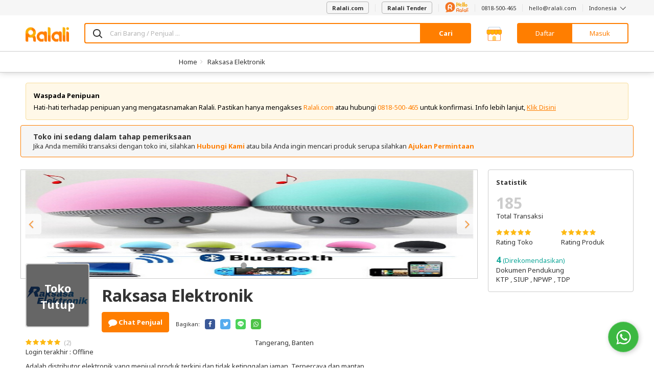

--- FILE ---
content_type: text/html; charset=UTF-8
request_url: https://www.ralali.com/v/raksasaelektronik?category=computer-communication-hl0005
body_size: 42793
content:
<!DOCTYPE html>
<html lang="id" data-ng-app="appRalali" ng-strict-di>

<head typeof="og:Business">
    <meta http-equiv="content-type" content="text/html; charset=UTF-8">

        <meta name="viewport" content="width=device-width,height=device-height,initial-scale=1,shrink-to-fit=no, maximum-scale=1, user-scalable=no">

    <meta charset="utf-8">

    <title> Raksasa Elektronik  | Ralali.com </title>

    <base href="https://www.ralali.com"/>

        <link rel="canonical" href="https://www.ralali.com/v/raksasaelektronik">
    <meta property="og:url"                content="https://www.ralali.com/v/raksasaelektronik" />
    <meta property="og:type"               content="Business" />
    <meta property="og:title"              content="Raksasa Elektronik | Tangerang" />
    <meta property="og:description"        content="Adalah distributor elektronik yang menjual produk terkini dan tidak ketinggalan jaman. Terpercaya dan mantap.
" />
    <meta property="og:image"              content="https://cdn.ralali.id/cdn-cgi/image/f=auto,w=210/assets/img/microsite/logo/raksasaelektronik-20161017102813.png" />

                <link rel="next" href="https://www.ralali.com/v/raksasaelektronik?page=2" />
    

    <meta name="author" content="Ralali B2B Marketplace Indonesia">
    <link rel="author" href="https://plus.google.com/114026215995636319179"/>

        <meta name="Robots" content="index,follow"/>
    <link rel="dns-prefetch" href="//cdn.ralali.id" />
    <link rel="dns-prefetch" href="//sdk-js.ralali.com" />
    <link rel="dns-prefetch" href="//sslwidget.criteo.com" />
    <link rel="dns-prefetch" href="//snap.licdn.com" />
    <link rel="dns-prefetch" href="//www.google.com" />
    <link rel="dns-prefetch" href="//www.googleadservices.com" />
        <link rel="dns-prefetch" href="//fonts.gstatic.com" />
    <link rel="dns-prefetch" href="//fonts.google.com" />
    <link rel="dns-prefetch" href="//browser.sentry-cdn.com" />
    <link rel="dns-prefetch" href="//cdn.amplitude.com" />
    <link rel="dns-prefetch" href="//cdn.onesignal.com" />
    <link rel="dns-prefetch" href="//www.google-analytics.com" />
    <link rel="dns-prefetch" href="//www.googletagmanager.com" />
    <meta name="msvalidate.01" content="C4BF706090384BCBC43F28FF8B505430">
    <meta name="alexaVerifyID" content="V2IZPg8045z61OQ3Ei-_9syifg0"/>
    <meta name="generator" content="Bootply"/>
    <meta http-equiv="X-UA-Compatible" content="IE=edge">
    <link title="Ralali Search" href="https://www.ralali.com/opensearch.xml"
          type="application/opensearchdescription+xml" rel="search">
    <link rel="shortcut icon" sizes="16x16 24x24 32x32 48x48 64x64"
          href="https://cdn.ralali.id/assets/images/favicon/favicon.ico">
    <link rel="apple-touch-icon" sizes="57x57" href="https://cdn.ralali.id/assets/images/favicon/apple-icon-57x57.png">
    <link rel="apple-touch-icon-precomposed" sizes="57x57"
          href="https://cdn.ralali.id/assets/images/favicon/apple-icon-precomposed.png">
    <link rel="apple-touch-icon" sizes="72x72" href="https://cdn.ralali.id/assets/images/favicon/apple-icon-72x72.png">
    <link rel="apple-touch-icon" sizes="114x114" href="https://cdn.ralali.id/assets/images/favicon/apple-icon-114x114.png">
    <link rel="apple-touch-icon" sizes="120x120" href="https://cdn.ralali.id/assets/images/favicon/apple-icon-120x120.png">
    <link rel="apple-touch-icon" sizes="144x144" href="https://cdn.ralali.id/assets/images/favicon/apple-icon-144x144.png">
    <link rel="apple-touch-icon" sizes="152x152" href="https://cdn.ralali.id/assets/images/favicon/apple-icon-152x152.png">
    <link rel=“alternate” href=“android-app://com.ralali/https://www.ralali.com“/>
    <link rel=“alternate” href=“ios-app://1325479051/ralali/https://www.ralali.com”/>

    <link href="https://fonts.googleapis.com/css?family=Noto+Sans:400,700,700italic,400italic&display=swap" rel="stylesheet" type="text/css">
    
    <meta name="application-name" content="Ralali.com">
    <meta name="msapplication-TileImage" content="https://cdn.ralali.id/ms-icon-144x144.png">
    <meta name="msapplication-TileColor" content="#ffffff">
    <meta name="theme-color" content="#f58220">

    <!--css-->
                <link href="/dist/global.css?id=fade936b8301c0a7c731" rel="stylesheet"/>
<link href="/dist/store-front/store-front.css?id=9a46267ddce0c619c5ef" rel="stylesheet"/>
    <link href="https://www.ralali.com/css/angular-growl/angular-growl.css" rel="stylesheet"/>
    
    <link rel="stylesheet" href="https://cdn.ralali.id/sdk/widget-chat/chat-widget.css">

    <link rel="manifest" href="https://www.ralali.com/manifest.json?v=2.14.41">

        <script src="https://cdn.ralali.id/sdk/widget-chat/chat-widget.js" data-icon-url="https://cdn.prod.website-files.com/64b4ed8031e2d786aa52548c/64be1cfb16a90b995cd160ea_Ralali.png" data-name="Hello Ralali" data-message="Silakan hubungi kami apabila Anda memerlukan bantuan." data-phone-number="62818500465?text=Halo%2C+saya+mendapatkan+informasi+tentang+Ralali+dari+Website.+Bisa+informasikan+detail+lebih+lanjut+mengenai+program+yang+ada+di+Ralali%3F" data-chat-text="Chat WhatsApp Kami"></script>
    <script>

        var is_login = '';
        var userid = '7e1126169c13bf8a47c79520a98f94303691d8c2';
        var name = '';
        var user_type = '';
        var user_name = '';
        var user_email = '';
        var user_phone = '';
        var user_image_profile = '';
        var user_flag_welcome = ''
        var image_path = 'https://cdn.ralali.id/';
        var language = 'id';
        var sso_id = ''

                dataLayer = [{
            sessionID: '7e1126169c13bf8a47c79520a98f94303691d8c2',
            userID: is_login ? userid : null,
            user_id: is_login ? userid : '', // GTM ralali 2.0 uses the user_id datalayer as User Identification
            sso_id: is_login ? sso_id : ''
        }];

        function framebreaker() {

            if(document.referrer.indexOf('visualwebsiteoptimizer') != -1 || document.referrer.indexOf('vwo') != -1 ){
                return;
            }

            var sellerUrl = "";
            if("production" == "local"){
                sellerUrl = "https://dev.ralali.xyz/seller";
            }else if("production" == "production"){
                sellerUrl = "https://ralali.com/seller";
            }
            if (top.location != location){
                if (document.referrer.toLowerCase() != "https://tongtji.ralali.com/" &&
                document.referrer.toLowerCase() != sellerUrl &&
                document.referrer.toLowerCase() != "https://news.ralali.com/"){
                    // top.location.href = document.location.href;
                }
            }
        }

        function gtmPromoButton(button_location){
            dataLayer.push({
                etrkC:'Promo Button',
                etrkA:'Clicked',
                etrkL: button_location,
                event:'gaBehaviorEventCapture'
            });
        }

        window.addEventListener('DOMContentLoaded', function () {
            if (String.prototype.endsWith && window.location.pathname.endsWith("_=_")) {
                var currentUrlLength = window.location.href.length;
                window.location = window.location.href.substring(0, currentUrlLength - 3);
            }
        });

        (function (w, d, s, l, i) {
          w[l] = w[l] || [];
          w[l].push({'gtm.start': new Date().getTime(), event: 'gtm.js'});
          var f = d.getElementsByTagName(s)[0], j = d.createElement(s), dl = l != 'dataLayer' ? '&l=' + l : '';
          j.async = true;
          j.src = '//www.googletagmanager.com/gtm.js?id=' + i + dl;
          f.parentNode.insertBefore(j, f);
        })(window, document, 'script', 'dataLayer', 'GTM-WZQN4G');

                    (function (w, d, s, l, i) {
              w[l] = w[l] || [];
              w[l].push({'gtm.start': new Date().getTime(), event: 'gtm.js'});
              var f = d.getElementsByTagName(s)[0], j = d.createElement(s), dl = l != 'dataLayer' ? '&l=' + l : '';
              j.async = true;
              j.src = '//www.googletagmanager.com/gtm.js?id=' + i + dl;
              f.parentNode.insertBefore(j, f);
            })(window, document, 'script', 'dataLayer', 'GTM-T5PGS98');      
            </script>
    <!-- Start VWO Async SmartCode -->
    <script type='text/javascript'>
        window._vwo_code = window._vwo_code || (function(){
        var account_id=567844,
        settings_tolerance=2000,
        library_tolerance=2500,
        use_existing_jquery=false,
        is_spa=1,
        hide_element='body',

        /* DO NOT EDIT BELOW THIS LINE */
        f=false,d=document,code={use_existing_jquery:function(){return use_existing_jquery;},library_tolerance:function(){return library_tolerance;},finish:function(){if(!f){f=true;var a=d.getElementById('_vis_opt_path_hides');if(a)a.parentNode.removeChild(a);}},finished:function(){return f;},load:function(a){var b=d.createElement('script');b.src=a;b.type='text/javascript';b.innerText;b.onerror=function(){_vwo_code.finish();};d.getElementsByTagName('head')[0].appendChild(b);},init:function(){
        window.settings_timer=setTimeout(function () {_vwo_code.finish() },settings_tolerance);var a=d.createElement('style'),b=hide_element?hide_element+'{opacity:0 !important;filter:alpha(opacity=0) !important;background:none !important;}':'',h=d.getElementsByTagName('head')[0];a.setAttribute('id','_vis_opt_path_hides');a.setAttribute('type','text/css');if(a.styleSheet)a.styleSheet.cssText=b;else a.appendChild(d.createTextNode(b));h.appendChild(a);this.load('https://dev.visualwebsiteoptimizer.com/j.php?a='+account_id+'&u='+encodeURIComponent(d.URL)+'&f='+(+is_spa)+'&r='+Math.random());return settings_timer; }};window._vwo_settings_timer = code.init(); return code; }());
    </script>
    <!-- End VWO Async SmartCode -->
            <script type="application/ld+json">{"@context":"http:\/\/schema.org","@type":"Organization","sameAs":["https:\/\/www.facebook.com\/ralalicom","https:\/\/twitter.com\/ralalicom","https:\/\/plus.google.com\/+RalaliCom","https:\/\/www.linkedin.com\/company\/ralali-com\/","https:\/\/www.instagram.com\/ralalicom\/","https:\/\/www.youtube.com\/channel\/UCA7tGuG-avOIEzcL97ybZqQ"],"name":"Ralali","url":"https:\/\/www.ralali.com","logo":"https:\/\/cdn.ralali.id\/assets\/images\/ralali-logo.png"}</script>
    <script type="application/ld+json">{"@context":"http:\/\/schema.org","@type":"BreadcrumbList","itemListElement":[{"@type":"ListItem","position":1,"item":{"@id":"https:\/\/www.ralali.com","name":"Home"}},{"@type":"ListItem","position":2,"item":{"@id":"https:\/\/www.ralali.com\/v\/raksasaelektronik","name":"Raksasa Elektronik"}}]}</script>    </head>
<body onload="framebreaker()" data-ng-controller="homeCtrl as home"
      ng-class="[home.pageClass,
                 {'no-header': home.noHeader,
                  'no-footer': home.noFooter,
                  'has-block-heading': home.hasBlockHeading,
                  'bg-gray': home.bodyBgGray}]"
      data-ng-element-ready="home.finishedLoaded()"
      class=""
            ng-init="home.bannerDownload('show'); home.rfqCount = []">
<!-- Google Tag Manager -->
<noscript>
    <iframe src="//www.googletagmanager.com/ns.html?id=GTM-WZQN4G"
            sandbox
            height="0" width="0"
            class="hide invisible">
    </iframe>

            <iframe src="//www.googletagmanager.com/ns.html?id=GTM-T5PGS98"
                sandbox
                height="0" width="0"
                class="hide invisible">
        </iframe>
    </noscript>
<!-- End Google Tag Manager -->

<div class="loading-screen text-center" data-ng-if="home.isLoading" ng-cloak>
    <div class="spinner-loading">
        <div class="bounce1"></div>
        <div class="bounce2"></div>
        <div class="bounce3"></div>
        <div class="bounce4"></div>
    </div>
</div>

<div growl></div>

<growl-notifications ttl="3000"></growl-notifications>
<custom-notification></custom-notification>

<!-- <div data-ng-if="home.cookieTopBarNotif == false"
     ng-class="{'hide': home.cookieTopBarNotif, 'rectangle': !home.cookieTopBarNotif}" class="ng-cloak" id="top-bar-notif">
    <div class="rectangle-box p-b p-t">
        <i class="info-round fa fa-info-circle text-primary pull-left"></i>
        <p class="text-notif m-0 pull-left p-l" ng-bind-html="home.topBarNotifText"></p>
        <i class="multiply icon-close pull-right" data-ng-click="home.hideTopBarNotif()"></i>
    </div>
</div>
 -->
<!-- header -->
<header class="header-container"
        data-ng-class="[home.headerState,
                        {'header-sticky': home.isHeaderSticky}]"
        data-ng-if="!home.noHeader && !home.isHeaderCompact && !home.headerRfq && !home.headerBigResto && !home.headerBigAuto && !home.headerBigMart">
    
        <nav class="navbar navbar-default hidden-sm hidden-xs navbar-helper">
        <div class="container">
            <ul class="nav navbar-nav navbar-right">
                <li>
                    <a href="https://www.ralali.com">
                        <button class="btn btn-default" id="btn-post-buying-request">
                            Ralali.com
                        </button>
                    </a>
                </li>
                <li>
                    <a href="https://www.ralali.com/permintaan-penawaran/form">
                        <button class="btn btn-default" id="btn-post-buying-request">
                            Ralali Tender
                        </button>
                    </a>
                </li>
                <li>
                    <a href="https://www.ralali.com/hubungikami">
                        <svg xmlns="http://www.w3.org/2000/svg" xmlns:xlink="http://www.w3.org/1999/xlink" viewBox="0 0 175 77" width="46" height="20">
    <defs>
        <path id="12cmxhq4pa" d="M0.045 0.194L4.953 0.194 4.953 19.995 0.045 19.995z"/>
        <path id="ikz7pdhthc" d="M0 0.231L74.796 0.231 74.796 76.699 0 76.699z"/>
    </defs>
    <g fill="none" fill-rule="evenodd">
        <path fill="#F37422" d="M117 70.168c-2.852 0-5.171-2.32-5.171-5.17 0-2.852 2.319-5.17 5.171-5.17 2.853 0 5.171 2.318 5.171 5.17v.005c0 2.846-2.318 5.165-5.171 5.165M117 55c-5.512 0-10 4.483-10 9.997 0 5.513 4.488 9.996 10 9.996 1.96 0 3.788-.575 5.333-1.553.345.91 1.22 1.56 2.253 1.56 1.332 0 2.414-1.08 2.414-2.412v-7.59c0-5.512-4.484-9.998-10-9.998M148.998 70.168c-2.85 0-5.171-2.32-5.171-5.17 0-2.852 2.322-5.17 5.171-5.17 2.853 0 5.175 2.318 5.175 5.17v.005c-.003 2.846-2.322 5.165-5.175 5.165m0-15.168c-5.513 0-9.998 4.483-9.998 9.997 0 5.513 4.485 9.996 9.998 9.996 1.964 0 3.789-.575 5.335-1.553.344.91 1.22 1.56 2.252 1.56 1.333 0 2.415-1.08 2.415-2.412v-7.59c0-5.512-4.485-9.998-10.002-9.998M164.5 44c-1.38 0-2.5 1.05-2.5 2.34v24.32c0 1.293 1.12 2.34 2.5 2.34s2.5-1.047 2.5-2.34V46.34c0-1.29-1.12-2.34-2.5-2.34M132.5 44c-1.381 0-2.5 1.05-2.5 2.34v24.32c0 1.293 1.119 2.34 2.5 2.34 1.38 0 2.5-1.047 2.5-2.34V46.34c0-1.29-1.12-2.34-2.5-2.34"/>
        <g transform="translate(170 55)">
            <mask id="oteh8ult5b" fill="#fff">
                <use xlink:href="#12cmxhq4pa"/>
            </mask>
            <path fill="#F37422" d="M2.501.194C1.145.194.045 1.26.045 2.576v15.04c0 1.314 1.1 2.379 2.456 2.379 1.353 0 2.452-1.065 2.452-2.38V2.575c0-1.316-1.1-2.38-2.452-2.38" mask="url(#oteh8ult5b)"/>
        </g>
        <path fill="#F37422" d="M172.497 50c.66 0 1.303-.266 1.77-.736.466-.46.733-1.103.733-1.762 0-.656-.267-1.304-.732-1.765-.468-.47-1.11-.737-1.771-.737-.658 0-1.304.268-1.768.737-.465.461-.729 1.106-.729 1.765 0 .66.264 1.301.73 1.762.463.47 1.11.736 1.767.736M94.976 62.243c-3.363-.013-6.092-2.612-6.092-5.804 0-3.202 2.743-5.804 6.116-5.804h.023c3.364.012 6.093 2.61 6.093 5.804 0 3.2-2.742 5.804-6.116 5.804h-.024zm6.918 2.318C104.4 62.644 106 59.717 106 56.44 106 50.683 101.07 46 95.004 46H95c-6.066 0-11 4.683-11 10.439v16.244C84 73.963 85.091 75 86.44 75c1.35 0 2.444-1.037 2.444-2.317v-7.571c1.748 1.113 3.854 1.766 6.116 1.766v.002c.007 0 .013-.002.013-.002 3.371.013 6.103 2.61 6.103 5.805 0 1.28 1.094 2.317 2.444 2.317 1.35 0 2.44-1.037 2.44-2.317 0-3.28-1.605-6.206-4.106-8.122z"/>
        <mask id="c5r7cu4lsd" fill="#fff">
            <use xlink:href="#ikz7pdhthc"/>
        </mask>
        <path fill="#F37422" d="M0 37.422c0 8.757 3.06 16.786 8.16 23.139 2.064 2.566 3.13 6.663 1.249 9.083-1.343 1.732-2.826 2.918-4.428 3.128-5.2.695 1.917 6.892 14.125 2.162 3.075-1.193 7.861-1.67 11.101-1.02 2.322.459 4.732.709 7.195.709 20.651 0 37.394-16.654 37.394-37.192 0-20.547-16.743-37.2-37.402-37.2C16.744.231 0 16.884 0 37.422z" mask="url(#c5r7cu4lsd)"/>
        <path fill="#FFF" d="M35.967 40.642c-4.89-.02-8.858-3.965-8.856-8.808.002-4.857 3.991-8.804 8.896-8.802h.035c4.89.02 8.858 3.963 8.856 8.808-.002 4.855-3.991 8.805-8.897 8.802h-.034zm10.059 3.52c3.642-2.906 5.973-7.347 5.974-12.32.003-8.732-7.164-15.839-15.985-15.842h-.005c-8.82-.003-15.998 7.099-16.001 15.832L20 56.474c0 1.943 1.585 3.517 3.547 3.517 1.963.001 3.554-1.571 3.555-3.515l.004-11.484c2.543 1.69 5.603 2.681 8.893 2.683v.002l.02-.002c4.9.02 8.872 3.963 8.87 8.808 0 1.943 1.59 3.516 3.553 3.517 1.962 0 3.549-1.572 3.55-3.515.001-4.975-2.33-9.415-5.966-12.323z"/>
        <path fill="#F6AE1A" d="M88.293 36c-1.672-.016-2.806-.84-3.4-2.474-.596-1.632-.893-4.237-.893-7.813 0-5.355.301-10.752.905-16.19.362-3.314 1.103-5.747 2.224-7.298C87.715 1.408 88.413 1 89.224 1c.052 0 .306.012.763.037.457.024.944.494 1.461 1.408.759 1.34 1.164 3.854 1.216 7.544l.026 3.257c0 .245.051.453.155.625.103.171.465.257 1.086.257l5.793.074c.19 0 .354-.368.492-1.102.5-2.499.879-4.189 1.137-5.07.294-1.062.767-1.96 1.423-2.695.57-.653 1.232-.98 1.991-.98.086 0 .363.03.828.086.465.058.948.486 1.448 1.286.638 1.013.957 2.71.957 5.095 0 3.445-.017 6.319-.052 8.621-.12 5.405-.586 8.834-1.396 10.287-.656 1.208-1.699 1.812-3.13 1.812-1.517 0-2.569-.645-3.155-1.935-.397-.865-.594-2.743-.594-5.633 0-1.42-.035-2.518-.104-3.294-.07-.776-.285-1.164-.647-1.164-3.844.115-5.862.2-6.051.258-.19.057-.31.2-.362.428-.087.376-.13 1.731-.13 4.066 0 4.099-.233 7.16-.698 9.185-.19.783-.6 1.404-1.228 1.861-.63.458-1.35.686-2.16.686M116.338 20.124c1.149 0 2.042-.627 2.677-1.883.446-.893.67-1.59.67-2.089 0-.446-.224-.67-.67-.67l-.412.013c-.258.009-.72.202-1.39.58-.67.379-1.236.834-1.7 1.367-.377.43-.566.86-.566 1.29 0 .928.464 1.392 1.39 1.392M118.115 34h-.232c-1.905 0-3.506-.434-4.801-1.303-1.296-.868-2.288-2.041-2.974-3.52-.738-1.616-1.107-3.404-1.107-5.365 0-2.544.446-4.702 1.339-6.473.892-1.77 2.06-3.103 3.502-3.998 1.441-.893 2.917-1.341 4.427-1.341 1.545.018 2.875.473 3.991 1.367 1.252 1.032 1.88 2.528 1.88 4.488 0 1.272-.374 2.377-1.12 3.314-.748.937-1.781 1.68-3.103 2.23-1.322.551-2.73.92-4.222 1.11-.893.12-1.339.68-1.339 1.676 0 .567.257 1.17.773 1.805.566.706 1.664 1.058 3.295 1.058 1.87 0 3.741-.542 5.612-1.625.995-.584 1.836-.877 2.523-.877.464 0 .82.147 1.068.439.25.292.374.636.374 1.031 0 .706-.275 1.333-.824 1.883-2.66 2.682-5.681 4.05-9.062 4.101M133.795 36h-.164c-.655 0-1.28-.201-1.87-.604-.592-.402-.97-.963-1.133-1.684-.42-1.928-.628-7.04-.628-15.338 0-8.28.218-13.367.655-15.262.2-.838.646-1.433 1.338-1.785.418-.218.855-.327 1.31-.327.292 0 .583.042.874.126 1 .302 1.666.897 1.993 1.785.656 1.844 1.138 4.878 1.447 9.102.255 3.302.383 6.605.383 9.906 0 .922-.028 2.67-.082 5.243-.055 2.573-.428 4.79-1.12 6.65-.51 1.408-1.51 2.138-3.003 2.188M143.795 36h-.164c-.655 0-1.28-.201-1.87-.604-.592-.402-.97-.963-1.133-1.684-.42-1.928-.628-7.04-.628-15.338 0-8.28.218-13.367.655-15.262.2-.838.646-1.433 1.338-1.785.418-.218.855-.327 1.31-.327.292 0 .583.042.874.126 1 .302 1.666.897 1.993 1.785.656 1.844 1.138 4.878 1.447 9.102.255 3.302.383 6.605.383 9.906 0 .922-.028 2.67-.082 5.243-.055 2.573-.428 4.79-1.12 6.65-.51 1.408-1.51 2.138-3.003 2.188M158.211 29.338c.962-.049 1.758-.543 2.388-1.483.63-.939.944-1.992.944-3.159 0-.729-.166-1.425-.498-2.09-.735-1.458-1.898-2.187-3.49-2.187-.734 0-1.311.308-1.731.924-.56.826-.84 1.895-.84 3.207 0 .568.083 1.22.25 1.957.166.737.498 1.393.997 1.968.498.575 1.115.863 1.85.863h.13zm.132 5.662h-.237c-1.941-.048-3.507-.53-4.696-1.446-1.189-.915-2.055-2.102-2.597-3.56-.542-1.458-.813-2.99-.813-4.593 0-1.701.266-3.342.8-4.921.533-1.58 1.386-2.871 2.558-3.876 1.26-1.07 2.894-1.604 4.906-1.604 1.17 0 2.422.349 3.751 1.045 1.661.891 2.908 2.16 3.739 3.803.83 1.644 1.246 3.43 1.246 5.359 0 2.851-.98 5.249-2.939 7.193-1.766 1.733-3.672 2.6-5.718 2.6z"/>
    </g>
</svg>
                    </a>
                </li>
                <li><a href="https://wa.me/62818500465">0818-500-465</a></li>
                <li><a href="/cdn-cgi/l/email-protection#7f171a1313103f0d1e131e1316511c1012"><span class="__cf_email__" data-cfemail="563e333a3a391624373a373a3f7835393b">[email&#160;protected]</span></a></li>
                <li class="dropdown" uib-dropdown>
                    <a class="dropdown-toggle"
                       role="button"
                       aria-haspopup="true"
                       aria-expanded="false"
                       uib-dropdown-toggle>
                        Indonesia <i class="icon-angle-down icon-thin"></i>
                    </a>
                    <ul class="dropdown-menu ng-scope" data-ng-controller="LangCtrl" uib-dropdown-menu>
                        <li>
                            <a href="https://www.ralali.com/lang/en" data-ng-click="setLang('English')" data-ng-class="{active : lang == 'English'}" class="linkEnglish">English</a>
                        </li>
                        <li>
                            <a href="https://www.ralali.com/lang/id"data-ng-class="{active : lang == 'Indonesia'}" data-ng-click="setLang('Indonesia')" class="linkBahasa">Bahasa Indonesia</a>
                        </li>
                    </ul>
                </li>
            </ul>
        </div>
    </nav>
        <div class="page-cover-layer hide" ng-click="home.closeLayer()"></div>
                        <section class="main-header sticky ">
    <div class="pattern"></div>
    <div class="container">
        <div class="main-header-content ">
            
            <div class="hamburger-layer hide"></div>
            <div class="hamburger-home visible-sm visible-xs">
                <nav role="navigation">
                    <div id="menuToggle">
                        <input id="toggle-input-burger" data-ng-class="{'toggle-input-burger-top-banner' : home.topBanner}" type="checkbox"/>
                        <i class="sprite-header-footer icon-hamburger-menu"></i>
                        <div id="menu" data-ng-class="{'menu-with-top-banner': home.topBanner, 'burgermenu-to-top': home.bannerCommand === 'show' && home.currUrl === 'https://www.ralali.com/'}">
                            <div class="hamburger-close-button">
                                <i class="icon-close icon-lg"></i>
                            </div>
                                                            <li>
                                    <a class="fullwidth-link btnAllCategories" href="https://www.ralali.com/all-categories">
                                        Semua Kategori
                                    </a>
                                </li>
                                <li>
                                    <a onclick="gtmPromoButton('Burger Menu')" href="https://www.ralali.com/promo?source=top-btn" class="btn-promo">
                                        Lihat Promo
                                    </a>
                                </li>
                                                        <hr/>
                            <div class="burgermenu">
                                                                <ul>
                                    <li class="head">Bantuan</li>
                                    <li><a class="fullwidth-link btnHelpContactUs" href="https://www.ralali.com/hubungikami">Hubungi Kami</a></li>
                                    <li><a href="https://wa.me/62818500465">0818-500-465</a></li>
                                    <li><a href="/cdn-cgi/l/email-protection#563e333a3a391624373a373a3f7835393b"><span class="__cf_email__" data-cfemail="83ebe6efefecc3f1e2efe2efeaade0ecee">[email&#160;protected]</span></a></li>
                                </ul>
                                <hr/>
                                <ul>
                                    <li class="head">Ralali</li>
                                    <li><a class="fullwidth-link btnRalaliAboutUs" href="https://www.ralali.com/tentangkami">Tentang Kami</a>
                                    </li>
                                    <li><a class="fullwidth-link btnRalaliCareer" href="https://www.ralali.com/careers">Karir</a></li>
                                    <li><a class="fullwidth-link btnRalaliNews" href="https://news.ralali.com/">Berita</a></li>
                                    <li><a class="fullwidth-link btnRalaliAllBrand" href="https://www.ralali.com/all-brands">Semua Merek</a></li>
                                    <li><a class="fullwidth-link btnRalaliHowToBuy" href="https://www.ralali.com/carabelanja">Cara Berbelanja</a>
                                    </li>
                                    <li><a class="fullwidth-link btnRalaliPaymentMethod" href="https://www.ralali.com/metodepembayaran">Metode Pembayaran</a></li>
                                    <li><a class="fullwidth-link btnRalaliHowToSell" href="https://www.ralali.com/vendor"> Berjualan di Ralali.com </a></li>
                                    <li><a class="fullwidth-link btnRalaliSellerBenefit" href="https://www.ralali.com/vendor">Keuntungan Penjual</a>
                                    </li>
                                    <li><a class="fullwidth-link btnRalaliSellingTips" href="https://www.ralali.com/vendor">Tips Berjualan</a></li>
                                    <li>
                                        <a class="fullwidth-link btnRfq" href="https://www.ralali.com/permintaan-penawaran">
                                            Quotation
                                        </a>
                                    </li>
                                </ul>
                                <hr/>
                                <ul ng-controller="LangCtrl">
                                    <li class="head">Bahasa</li>
                                    <li>
                                        <a class="fullwidth-link btnLanguageEnglish" href="https://www.ralali.com/lang/en" data-ng-click="setLang('English')">English</a>
                                    </li>
                                    <li>
                                        <a class="fullwidth-link btnLanguageBahasa" href="https://www.ralali.com/lang/id" data-ng-click="setLang('Indonesia')">Bahasa Indonesia</a>
                                    </li>
                                </ul>
                                                            </div>
                        </div>
                    </div>
                </nav>
            </div>
            <div class="header-logo header-logo-home ">
                <a href="https://www.ralali.com/marketplace" class="header-logo-item header-logo-full">
                    <i class="sprite-header-footer logo-ralali hidden-sm hidden-xs hidden-custom"></i>
                    <i class="sprite-header-footer logo-ralali-xs visible-sm visible-xs hidden-custom "></i>
                    <i class="sprite-header-footer logo-ralali-footer-xs logo-ralali-r hidden-sm hidden-xs visible-custom hidden"></i>
                </a>
                <a href="https://www.ralali.com/marketplace" class="header-logo-item header-logo-r ">
                                            <i class="sprite-header-footer logo-ralali-footer-xs"></i>
                                    </a>
            </div>
            <div class="header-search" ng-if="home.hideHomeSearch"></div>
            <div class="header-search" ng-if="!home.hideHomeSearch">
                <a class="header-category-btn btn btn-primary-ghost visible-sm-inherit visible-xs-inherit"
                    href="https://www.ralali.com/all-categories">
                    Kategori
                </a>

                <div class="home-search">
                    <form method="GET" action="https://www.ralali.com/searches/redirect-search" accept-charset="UTF-8">
                    <div class="input-group">
                    <span class="input-group-icon" style="background: #FFF;">
                        <span class="icon-search"></span>
                    </span>
                        <input maxlength="200"
                                type="text"
                                ng-model="customSelected"
                                ng-model-options="{ debounce: 400 }"
                                ng-value=""
                                name="search"
                                uib-typeahead="result as result.name for result in home.searchTerm($viewValue, home.searchCategory.alias)"
                                typeahead-popup-template-url="searchResult.html"
                                typeahead-min-length="1"
                                typeahead-loading="isLoadingSearch"
                                data-ng-click="searchInputToggle($event)"
                                ng-init="home.homeInit()"
                                typeahead-no-results="noResult"
                                typeahead-focus-first="false"
                                typeahead-on-select="home.changeUrl($model)"
                                autocomplete="off"
                                class="form-control border-primary with-ico-right"
                                placeholder="Cari Barang / Penjual ...">
                        <i class="uil-ring-css autocomplete-loading" data-ng-if="isLoadingSearch"></i>
                        <script data-cfasync="false" src="/cdn-cgi/scripts/5c5dd728/cloudflare-static/email-decode.min.js"></script><script type="text/ng-template" id="searchResult.html">
                            <div class="custom-popup-wrapper"
                                    data-ng-show="(isOpen() && !moveInProgress) || matches.model.isNoResult"
                                    aria-hidden="<%!isOpen()%>">
                                <ul class="dropdown-menu" role="listbox">
                                    <li ng-repeat="match in matches track by $index"
                                        ng-class="{active: isActive($index),
                                                linkSearchCollection: match.model.title === 'Collection' || match.model.title === 'Koleksi',
                                                linkSearchCategories: match.model.title === 'Category' || match.model.title === 'Kategori',
                                                linkSearchVendors: match.model.title === 'Seller',
                                                linkSearchBilling: match.model.title === 'R-Billing',
                                                linkSearchItems: match.model.title === 'Produk' || match.model.title === 'Product'}"
                                        ng-mouseenter="selectActive($index)"
                                        ng-click="selectMatch($index)" role="option">
                                        <b data-ng-if="match.model.isTitle"><% match.model.title %></b>
                                        <a href="" tabindex="-1" ng-class="match.model.name == 'PDAM' || 
                                        match.model.name == 'PLN' || match.model.name == 'PULSA' 
                                        || match.model.name == 'PAKET DATA' || match.model.name == 'BPJS' || match.model.name == 'GIFT CARD' ? 'pdam-align' : ''">
                                            <span ng-if="match.model.name == 'PULSA'">
                                                <span class="sprite-digo icon-pulsa scale-digo-sprite"></span>&nbsp
                                            </span>
                                            <span ng-if="match.model.name == 'PLN'"> 
                                                <span class="sprite-digo icon-listrik text-success scale-digo-sprite"></span>&nbsp
                                            </span>
                                            <span ng-if="match.model.name == 'PDAM'"> 
                                                <span class="sprite-digo tab-pdam-blue text-success scale-digo-sprite"></span>&nbsp
                                            </span>
                                            <span ng-if="match.model.name == 'PAKET DATA'"> 
                                                <span class="sprite-digo icon-data-green text-success scale-digo-sprite"></span>&nbsp
                                            </span>
                                            <span ng-if="match.model.name == 'BPJS'"> 
                                                <span class="sprite-digo icon-bpjs-yellow text-success scale-digo-sprite"></span>&nbsp
                                            </span>
                                            <span ng-if="match.model.name == 'GIFT CARD'">
                                                <span class="sprite-digo icon-giftcard text-success scale-digo-sprite"></span>&nbsp
                                            </span>
                                            <span ng-bind-html="match.model.name | uibTypeaheadHighlight:query"
                                                ng-class="{linkSearchCollection: match.model.title === 'Collection' || match.model.title === 'Koleksi',
                                                    linkSearchCategories: match.model.title === 'Category' || match.model.title === 'Kategori',
                                                    linkSearchVendors: match.model.title === 'Seller',
                                                    linkSearchBilling: match.model.title === 'R-Billing',
                                                    linkSearchItems: match.model.title === 'Produk' || match.model.title === 'Product'}">
                                            </span>
                                            <span ng-if="match.model.ssType && match.model.type=='vendor'" class='ss-logo-container'>
                                                <img ng-src="https://cdn.ralali.id/&lt;% match.model.ssImgSrc %&gt;" ng-cloak/>
                                            </span>
                                        </a>
                                    </li>
                                </ul>
                                <div data-ng-if="noResult">
                                    <i class="close icon-close icon-gray" aria-hidden="true"></i> data tidak ditemukan.
                                </div>
                            </div>
                        </script>
                        <div class="custom-popup-wrapper suggestion-container hidden-xs hidden-sm hide" ng-class="{hide: customSelected}">
                            <div class="last-searches" ng-show="searchHistoryData.length">
                                <div class="last-searches-header">
                                    <h6 class="title">Pencarian Terakhir</h6>
                                    <a role="button" ng-click="home.removeAllSearchItem(home.userid)">Hapus Semua</a>
                                </div>
                                <ul class="last-search-items">
                                    <li data-ng-repeat="(x,y) in searchHistoryData" class="last-search-item last-search-item--desktop">
                                        <a ng-href="searches/redirect-search?search=<% y.keyword %>" class="trackLastSearch"><% y.keyword %></a>
                                        <span class="icon-close icon-thin" ng-click="home.removeSearchItem($index, y.id, home.userid)"></span>
                                    </li>
                                </ul>
                            </div>

                            <div class="popular-keywords">
                                <h6 class="title">Pencarian Populer</h6>
                                <ul class="popular-keyword-items">
                                    <li data-ng-repeat="(x,y) in keywordsList" class="popular-keyword-item">
                                        <a ng-href="<% y.url %>" class="btnSuggestSearch"><% y.text %></a>
                                    </li>
                                </ul>
                            </div>
                        </div>
                        <span class="input-group-btn">
                        <button class="btn btnSearchHome" type="submit">Cari</button>
                    </span>
                    </div>
                    </form>
                </div>

                            </div>
            <ul class="icon-header-container"
                ng-mouseleave="home.popover.isOpen = 'none'">
                <li ng-class="{inactive: !home.items_in_cart,
                            open: (home.popover.isOpen === 'cart')}"
                    ng-if="home.isFeatureFlagsLoaded && home.featureFlags['biz--marketplace-enable-cart--global']"
                    ng-mouseover="home.popover.isOpen = (home.screenType === 'desktop') ? 'cart' : 'none'"
                    popover-is-open="home.popover.isOpen === 'cart'"
                    uib-popover-template="home.popover.cart.templateUrl"
                    popover-placement="bottom"
                    popover-class="popover-cart"
                    popover-trigger="none">
                    <div class="icon-header">
                        <span class="icon sprite-header-footer icon-header-cart"></span>
                    </div>
                    <div class="icon-header-text" ng-if="home.items_in_cart" ng-cloak><% home.items_in_cart %></div>
                    <a href="show-cart/" class="btnIconCart"></a>
                </li>
                <li  class="hidden-sm hidden-xs"                     ng-class="{inactive: (home.dataChat.unread == 0 || home.user_type == 'C'),
                            open: (home.popover.isOpen === 'store')}"
                    ng-mouseover="home.popover.isOpen = (home.screenType === 'desktop') ? 'store' : 'none'"
                    popover-is-open="home.popover.isOpen === 'store'"
                    uib-popover-template="home.popover.store.templateUrl"
                    popover-placement="bottom"
                    popover-class="popover-store"
                    popover-trigger="none">
                    <div class="icon-header">
                        <span class="icon sprite-header-footer icon-header-store iconOpenStore"></span>
                    </div>
                    <div class="icon-header-text" 
                        ng-if="home.user_type != 'C' && home.dataChat.unread > 0"
                        ng-cloak><% home.dataChat.unread > 99 ? '99+' : home.dataChat.unread ) %>
                    </div>
                    <a href="sellerpanels#/" class="iconOpenStore"></a>
                </li>
                                    <li>
                        <div class="header-login input-group">
                        <span class="input-group-btn">
                            <a href="https://www.ralali.com/signup" class="btnHomeRegister btn btn-primary btn-alt btn-wide">
                                Daftar
                            </a>
                        </span>
                            <span class="input-group-btn">
                            <a href="https://www.ralali.com/login" class="btnHomeLogin btn btn-primary-ghost btn-alt btn-wide">
                                Masuk
                            </a>
                        </span>
                        </div>
                    </li>
                            </ul>
        </div>
    </div>
</section>
            
    
        <nav class="navbar navbar-alt hidden-sm hidden-xs navbar-breadcrum" data-ng-if="home.hidemenu != true">
        <div class="container">
            <div class="row">
                <ol class="breadcrumb col-xs-offset-3">
                        <li><a href="https://www.ralali.com" class="active">Home</a></li>
    <li><a href="https://www.ralali.com/v/raksasaelektronik" class="active">Raksasa Elektronik</a></li>
    <link rel="stylesheet" type="text/css" href="https://www.ralali.com/css/jssocials/jssocials.css" />
    <link rel="stylesheet" type="text/css" href="https://www.ralali.com/css/jssocials/jssocials-theme-flat.css" />
                </ol>
            </div>
            <category-menu data-ng-if="!home.validateBot()" alias="navbar" position="header" ng-cloak>
				            </category-menu>
        </div>
    </nav>

        
    </header>





<!-- end header -->
<main ng-class="{'non-margin-main': home.nonMarginMain,
                 'p-t-0': home.nonPaddingTopMain,
                 'm-t-0': home.nonMarginTopMain}"
        ng-style="{
            'margin-top': home.headerOffset,
            'overflow-x': home.productRecommendationExist ? 'hidden' : 'initial',
        }"
      class=" has-breadcrumb">
    
    <div class="container">
        <div class="alert alert-warning" style="color: black !important;">
            <p><strong>Waspada Penipuan</strong></p>
            <p>Hati-hati terhadap penipuan yang mengatasnamakan Ralali. Pastikan hanya mengakses <span class="text-warning">Ralali.com</span> atau hubungi <span class="text-warning">0818-500-465</span> untuk konfirmasi. Info lebih lanjut, <a style="text-decoration: underline;" href="https://news.ralali.com/waspada-penipuan-mengatasnamakan-ralali/" target="_blank">Klik Disini</a></p>
        </div>
    </div>
        <div class="storeContainer" id="anchoritemlist">
        <div id="MyshopHomepage" ng-controller="MyshopHomepage as homepage" ng-init="homepage.init('raksasaelektronik','2a69','&lt;p&gt;Kami ada perusahaan yang bergerak dibidang penjualan.&lt;/p&gt;

&lt;p&gt;Seperti yang diketahui bahwa kami adalah satu dari sekian banyak pemain besar. Produksi dari textile, elektronik dan masih banyak lagi.&lt;/p&gt;

&lt;ol&gt;
	&lt;li&gt;​Menyediakan berbagai kebutuhan dari Kodi hingga Truk&lt;/li&gt;
	&lt;li&gt;FREE ongkir untuk pulau JAWA&lt;/li&gt;
	&lt;li&gt;Dapatkan harga menarik dengan membeli dalam jumlah besar (minimal 20 truk)&lt;/li&gt;
&lt;/ol&gt;

&lt;ol&gt;
	&lt;li&gt;&lt;img class=&quot;img-responsive center-block&quot; src=&quot;http://www.dailyherald.com/storyimage/DA/20140722/business/140729473/AR/0/AR-140729473.jpg&amp;updated=201407221948&amp;MaxW=800&amp;maxH=800&amp;noborder&quot; style=&quot;width: 393px;height: 268px;&quot; /&gt;&lt;/li&gt;
&lt;/ol&gt;

&lt;p&gt;&lt;img class=&quot;img-responsive center-block&quot; src=&quot;http://goodloh.co.id/uploadfile/comimg/big/4047.jpg&quot; style=&quot;height: 294px;width: 442px;&quot; /&gt;&lt;img class=&quot;img-responsive center-block&quot; src=&quot;http://sinarharapan.net/wp-content/uploads/2017/10/Manufaktur.jpg&quot; style=&quot;height: 314px;width: 467px;&quot; /&gt;​&lt;/p&gt;

&lt;p&gt;&lt;img class=&quot;img-responsive center-block&quot; src=&quot;https://www.google.co.id/search?q=manufaktur&amp;source=lnms&amp;tbm=isch&amp;sa=X&amp;ved=0ahUKEwjbxMLovK7XAhXJX5QKHQkaD7oQ_AUICigB&amp;biw=1366&amp;bih=651#imgrc=1ShcSBg8TAvcVM:&quot; /&gt;&lt;/p&gt;
')">
                                                <div class="info-card">
                        <div class="title">Toko ini sedang dalam tahap pemeriksaan</div>
                        <div>Jika Anda memiliki transaksi dengan toko ini, silahkan <a href="hubungikami" class="highlight">Hubungi Kami</a> atau bila Anda ingin mencari produk serupa silahkan <a href="permintaan-penawaran/form" class="highlight">Ajukan Permintaan</a></div>
                    </div>
                                                                <div class="row row-responsive store-info">
                <div class="col-xs-9">
                    <div class="col-xs-12 banner-vendor">
                        <div class="row">
                                                        <uib-carousel active="active1" interval="5000" no-wrap="noWrapSlides">
                                                                                                            <uib-slide index="0" >
                                            <div class="full-height">
                                                <img src="https://cdn.ralali.id/assets/img/microsite/banner/raksasaelektronik-3-20161017105353.jpg" class="store-banner-img">
                                            </div>
                                        </uib-slide>
                                                                            <uib-slide index="1"  ng-cloak >
                                            <div class="full-height">
                                                <img src="https://cdn.ralali.id/assets/img/microsite/banner/raksasaelektronik-1-20161017104743.jpg" class="store-banner-img">
                                            </div>
                                        </uib-slide>
                                                                                                </uib-carousel>
                        </div>
                    </div>
                    <div class="col-xs-12 row-vendor-description">
                        <div class="row">
                            <div class="col-xs-2">
                                <div class="vendor-profile">
                                                                            <div class="close-store">
                                            <h3 class="lbl-close-store">Toko Tutup</h3>
                                        </div>
                                                                        <img src = "https://cdn.ralali.id/cdn-cgi/image/f=auto,w=210/assets/img/microsite/logo/raksasaelektronik-20161017102813.png" on-error />
                                </div>
                            </div>
                            <header class="col-xs-10 vendor-header">
                                <div class="row">
                                    <div class="col-xs-12 m-t-sm m-b-sm flexbox item-align-center space-between">
                                        <h1 class="vendor-no-mt m-0">Raksasa Elektronik</h1>
                                                                            </div>
                                    <div class="col-xs-12">
                                        <div class="vendor-interaction">
                                            <div class="list-inline">
                                                <li>
                                                    <button class="btn btn-primary btn-default btnChatSeller" data-ng-click="homepage.chatAll('10857')" data-ng-disabled="!homepage.canChat" ng-if="home.isFeatureFlagsLoaded && home.featureFlags['rel--marketplace-chat-v2--global']">
                                                        <i class="fa fa-comment fa-lg"></i> &nbspChat Penjual
                                                    </button>
                                                    <button class="btn btn-primary btn-default btnChatSeller" data-ng-click="homepage.chatOld('00740061007500660069006B002E00690073006D00610069006C004000720061006B0073006100730061002E00620069007A')" data-ng-disabled="!homepage.canChat" ng-if="home.isFeatureFlagsLoaded && !home.featureFlags['rel--marketplace-chat-v2--global']">
                                                        <i class="fa fa-comment fa-lg"></i> &nbspChat Penjual
                                                    </button>
                                                </li>
                                                <li>
                                                    <div class="share-to">
                                                        <small>Bagikan: </small>
                                                        <span class="share-socmed">
                                                        <!-- desktop version -->
                                                            <a target="_blank" ng-href="<%homepage.facebook%>" class="socmed-icon socmed-icon-md facebook">
                                                                <i class="fa fa-facebook" aria-hidden="true"></i>
                                                            </a>
                                                            <a target="_blank" ng-href="<%homepage.twitter%>" class="socmed-icon socmed-icon-md twitter">
                                                                <i class="fa fa-twitter" aria-hidden="true"></i>
                                                            </a>
                                                            <a class="socmed-icon socmed-icon-md line" ng-href="<%homepage.line%>" target="_blank">
                                                                <i class="fa fa-line"></i>
                                                            </a>
                                                            <a ng-href="<%homepage.whatsApp%>" target="_blank" class="socmed-icon socmed-icon-md whatsapp">
                                                                <i class="fa fa-whatsapp" aria-hidden="true"></i>
                                                            </a>
                                                        </span>
                                                    </div>
                                                </li>
                                            </div>
                                        </div>
                                    </div>
                                </div>
                            </header>
                        </div>
                        <div class="row">
                          <div class="col-md-12">
                            <p class="quote visible-xs m-t">
                                                            <span>Adalah distributor elektronik yang menjual produk terkini dan tidak ketinggalan jaman. Terpercaya dan mantap.
</span>
                                                        </p>
                          </div>
                        </div>
                        <div class="row visible-xs b-b-solid p-b">
                            <div class="col-xs-12">
                                <button class="btn btn-primary btn-chat-seller pull-left btnChatSeller" data-ng-click="homepage.chatAll('10857', 'true')" data-ng-disabled="!homepage.canChat" ng-if="home.isFeatureFlagsLoaded && home.featureFlags['rel--marketplace-chat-v2--global']">
                                    <i class="fa fa-comment fa-lg"></i> &nbspChat Penjual
                                </button>
                                <button class="btn btn-primary btn-chat-seller pull-left btnChatSeller" data-ng-click="homepage.chatOld('00740061007500660069006B002E00690073006D00610069006C004000720061006B0073006100730061002E00620069007A')" data-ng-disabled="!homepage.canChat" ng-if="home.isFeatureFlagsLoaded && !home.featureFlags['rel--marketplace-chat-v2--global']">
                                    <i class="fa fa-comment fa-lg"></i> &nbspChat Penjual
                                </button>
                            </div>
                        </div>

                        <div class="row m-t">
                            <div class="col-xs-6">
                                <span title="<% homepage.vendor_rating %>">
                                     <uib-rating ng-init="x= 5; rate= home.roundUpStar(homepage.vendor_rating)"
                                                 ng-model="rate" max="x" state-on="'fa fa-star'"
                                                 state-off="'fa fa-star text-muted'" read-only="true"
                                                 class="rating review-star"
                                                 ng-class="{'rating-half-<% home.getFullStar(homepage.vendor_rating) %>' : homepage.vendor_rating % 1 !==0 }"></uib-rating>
                                </span>
                                <span class="label-span">(2)</span>
                            </div>
                            <div class="col-xs-6">Tangerang, Banten</div>
                            <div class="col-xs-6" ng-cloak>
                                Login terakhir :
                                                                    Offline
                                                            </div>
                        </div>
                        <div class="row">
                            <div class="col-xs-12 vendor-description m-t">
                                <p class=" quote hidden-xs">
                                  Adalah distributor elektronik yang menjual produk terkini dan tidak ketinggalan jaman. Terpercaya dan mantap.

                                </p>
                            </div>
                        </div>
                    </div>
                </div>


                <section class="col-xs-3">
                    <div class="thumbnail m-b">
                        <div class="row transaction-detail">
                            <div class="col-xs-12">
                                <p><b>Statistik</b></p>
                                <span class="content-text">
                                <span class="content-total-value text-muted">
                                                                            185
                                                                    </span>
                            </span>
                                <p>Total Transaksi</p>
                                <div class="col-md-6 col-xs-12 p-0">
                                  <div class="rating review-rating-md hidden-xs" ng-init = "homepage.initVendorRating(5.0000)" title="<% homepage.vendor_rating %>">

                                      <uib-rating ng-init="homepage.initVendorRating(5.0000);
                                                  x= 5; rateVendorFullStar= home.roundUpStar(homepage.vendor_rating)"
                                                  ng-model="rateVendorFullStar" max="x" state-on="'fa fa-star'"
                                                  state-off="'fa fa-star text-muted'" read-only="true"
                                                  class="rating review-star"
                                                  ng-class="{'rating-half-<% home.getFullStar(homepage.vendor_rating) %>' : homepage.vendor_rating % 1 !=0 }"></uib-rating>
                                  </div>
                                  <p class="hidden-xs">Rating Toko</p>
                                </div>
                                <div class="col-md-6 col-xs-12 p-0">
                                  <div class="rating review-rating-md hidden-xs" ng-init = "homepage.initProductRating(5.0000)" title="<% homepage.product_rating %>">
                                      <uib-rating ng-init="homepage.initProductRating(5.0000);
                                                  x= 5; rateProductFullStar= home.roundUpStar(homepage.product_rating)"
                                                  ng-model="rateProductFullStar" max="x" state-on="'fa fa-star'"
                                                  state-off="'fa fa-star text-muted'" read-only="true"
                                                  class="rating review-star"
                                                  ng-class="{'rating-half-<% home.getFullStar(homepage.product_rating) %>' : homepage.product_rating % 1 !=0 }"></uib-rating>
                                  </div>
                                  <p class="hidden-xs">Rating Produk</p>
                                </div>
                                                                <span class="content-text">
                                <span class="content-secondary">4
                                    <small ng-show="1">(Direkomendasikan)</small>
                                </span>
                            </span>
                                <p class="m-b-0">Dokumen Pendukung</p>
                                                                                                            <span> KTP , </span>
                                                                            <span> SIUP , </span>
                                                                            <span> NPWP , </span>
                                                                        <span>TDP</span>
                                                            </div>
                        </div>
                    </div>
                    <div class="row vendor-mobile-share b-0 p-t-0">
                      <div class="col-xs-12">
                        <ul class="list-inline popover-share">
                          <li class="col-xs-2"><i class="fa fa-share-alt"></i> Bagikan:</li>
                          <li class="col-xs-10">
                            <!--mobile version-->
                            <div class="share-socmed">
                              <a target="_blank" ng-href="<%homepage.facebook%>" class="socmed-icon socmed-icon-md facebook">
                                <i class="fa fa-facebook" aria-hidden="true"></i>
                              </a>
                              <a target="_blank" ng-href="<%homepage.twitter%>" class="socmed-icon socmed-icon-md twitter">
                                <i class="fa fa-twitter" aria-hidden="true"></i>
                              </a>
                              <a class="socmed-icon socmed-icon-md line" ng-href="<%homepage.line%>" target="_blank">
                                <i class="fa fa-line"></i>
                              </a>
                              <a ng-href="<%homepage.whatsAppMobile%>" target="_blank" class="socmed-icon socmed-icon-md whatsapp">
                                <i class="fa fa-whatsapp" aria-hidden="true"></i>
                              </a>
                            </div>
                          </li>
                        </ul>
                      </div>
                    </div>
                </section>
            </div>

                            <div class="tab-homepage tab-box-alt">
                    <ul class="nav" role="tablist">
                        <li class="nav-item"><a class="nav-link" ng-class="homepage.hash ? '' : 'active'" href="#tab-products" data-toggle="tab" role="tab"><span id="item_counts">All Products</span></a></li>
                        <li class="nav-item"><a class="nav-link" href="#tab-company" data-toggle="tab" role="tab">Company Profile</a></li>
                        <li class="nav-item"><a class="nav-link" ng-class="homepage.hash ? 'active' : ''" href="#tab-review" data-toggle="tab" role="tab">Rating & Reviews (2)</a></li>
                    </ul>
                    <div class="tab-content">
                        <div id="tab-products" class="tab-pane" ng-class="homepage.hash ? '' : 'active'">
                            <div class="itemlistContainer item-list-container "
  data-ng-controller="SearchElLazyCtrl as searchList" id="anchoritemlist" ng-init="searchList.initSearch()">
    <div class="row ">
        <input type="checkbox" id="menu-filter-toggle" ng-model="searchList.hideList">
        <section id="menu-filter">
            <section class="col-xs-12 show-label">
                <h3>
                    <label class="btn btn-secondary-ghost" for="menu-list-toggle">
                        <i class="fa fa-arrow-left" aria-hidden="true"></i> Back
                    </label>
                </h3>
            </section>
            <aside class="col-xs-2" data-ng-if="!searchList.nodata">
                <div class="side-nav">
                    <div class="filter-wholesale" ng-if="searchList.selectedTab === 0" ng-cloak>
                        <div class="list-filter filter-item">
                            <div class="checkbox">
                                <label>
                                    <input type="checkbox"
                                        data-ng-model="searchList.selectedFilter[searchList.selectedTab].wholesale"
                                        data-ng-click="searchList.setFilter({ key : 'wholesale' })">
                                    <i class="icon-check"></i> Produk Grosir
                                </label>
                            </div>
                        </div>
                    </div>
                    <div class="filter-free-shipping" ng-if="searchList.selectedTab === 0" ng-cloak>
                        <div class="list-filter filter-item">
                            <div class="checkbox">
                                <label>
                                    <input type="checkbox"
                                        data-ng-model="searchList.selectedFilter[searchList.selectedTab].free_shipping"
                                        data-ng-click="searchList.setFilter({ key : 'free_shipping' })">
                                    <i class="icon-check"></i> Gratis Ongkir
                                </label>
                            </div>
                        </div>
                    </div>

                    <!-- Filter Location -->
                    <div data-ng-if="searchList.filter[searchList.selectedTab].locations.length" ng-cloak class="filter-locations">
                        <h5>Lokasi</h5>
                        <div class="form-group">
                            <input class="form-control with-ico-right" data-ng-model="searchList.searchLocations.name">
                            <i aria-hidden="true" class="fa fa-search"></i>
                        </div>
                        <div class="list-filter slims" data-slim-scroll>
                            <div class="checkbox" data-ng-repeat="(k,v) in searchList.filter[searchList.selectedTab].locations | filter:searchList.searchLocations.name:strict">
                                <label>
                                    <input type="checkbox" name="locations" data-ng-click="searchList.setFilter({ key: 'location', val: v.name , id: k})"
                                            data-ng-model="searchList.selectedFilter[searchList.selectedTab].location[k].value" data-ng-value="v.name">
                                    <i class="icon-check"></i>
                                    <% v.name %> (<% v.count %>)
                                </label>
                            </div>
                        </div>
                    </div>
                    <!-- End of Filter Location -->

                    <!-- Filter by Category -->
                    <div data-ng-if="searchList.filter[searchList.selectedTab].categories.length && searchList.source != 'category-page'" ng-cloak
                        class="filter-categories">
                        <h5>Kategori</h5>
                        <div class="form-group">
                            <input class="form-control with-ico-right" data-ng-model="searchList.searchCategory.name">
                            <i aria-hidden="true" class="fa fa-search"></i>
                        </div>
                        <div class="list-filter" data-slim-scroll>
                            <div class="checkbox" data-ng-repeat="(k,v) in searchList.filter[searchList.selectedTab].categories | filter:searchList.searchCategory:strict">
                                <label>
                                    <div>
                                        <input type="checkbox" data-ng-model="searchList.selectedFilter[searchList.selectedTab].categories[k].value"
                                            data-ng-click="searchList.setFilter({ key : 'category', val : v.categories_alias , id : k})">
                                        <i class="icon-check"></i>
                                    </div>
                                    <div>
                                        <% v.name %> (<% v.count %>)
                                    </div>
                                </label>
                            </div>
                        </div>
                    </div>
                    <!-- End of Filter by Category -->

                    <!-- Filter by Brand -->
                    <div data-ng-if="searchList.filter[searchList.selectedTab].brands.length && searchList.source != 'all-brand-page'" ng-cloak class="filter-brands">
                        <h5>Merek</h5>
                        <div class="form-group">
                            <input class="form-control with-ico-right" data-ng-model="searchList.search.name">
                            <i aria-hidden="true" class="fa fa-search"></i>
                        </div>
                        <div class="list-filter slims" data-slim-scroll>
                            <div class="checkbox checkbox-filter" data-ng-repeat="(k,v) in searchList.filter[searchList.selectedTab].brands | filter:searchList.search:strict">
                                <label>
                                    <div>
                                        <input type="checkbox" data-ng-model="searchList.selectedFilter[searchList.selectedTab].brands[k].value"
                                            data-ng-click="searchList.setFilter({ key : 'brand', val : v.name , id : k})">
                                        <i class="icon-check" aria-hidden="true"></i>
                                    </div>
                                    <div>
                                        <% v.name %> (<% v.count %>)
                                    </div>
                                </label>
                            </div>
                        </div>
                    </div>
                    <!-- End of Filter by Brand -->

                    <!-- Filter by Price Range -->
                    <div data-ng-if="searchList.filter[searchList.selectedTab].price.length" ng-cloak class="filter-range">
                        <h5>Kisaran Harga</h5>
                        <div class="list-filter" data-slim-scroll>
                            <div class="radio" data-ng-repeat="(k,v) in searchList.filter[searchList.selectedTab].price">
                                <label>
                                    <input type="radio" name="price" data-ng-click="searchList.setFilter({ key: 'price', val: {min: v.min, max: v.max}, id: k})">
                                    <i class="icon-circle"></i>
                                    <% v.min === '0' && v.max === '0' ? 'Negotiable' : (v.lastRange == 1 ? '> ' + ( v.min | rupiah ) : ( v.min == 0 ? 1 : v.min | rupiah ) +' - '+ (v.max | rupiah))   %>
                                </label>
                            </div>
                        </div>
                    </div>
                    <!-- End of Filter by Price Range -->

                    <!-- Filter by Store Type -->
                    <div data-ng-if="searchList.filter[searchList.selectedTab].store_type.length && searchList.isSearchPage" ng-cloak>
                        <h5>Jenis Toko</h5>
                        <div class="list-filter slims" data-slim-scroll>
                            <div class="checkbox checkbox-filter" data-ng-repeat="(k,v) in searchList.filter[searchList.selectedTab].store_type">
                                <label class="store-type-filter">
                                    <div>
                                        <input type="checkbox" data-ng-model="searchList.selectedFilter[searchList.selectedTab].store_type[k].value"
                                            data-ng-click="searchList.setFilter({ key : 'store_type', val : v.store_type_alias , id : k})">
                                        <i class="icon-check" aria-hidden="true"></i>
                                    </div>
                                    <svg xmlns="http://www.w3.org/2000/svg" width="16" height="16" viewBox="0 0 16 16" ng-if="v.store_type_alias === 'brand'">
                                        <defs>
                                            <linearGradient id="brand" x1="64.647%" x2="14.25%" y1=".092%" y2="99.908%">
                                                <stop offset="0%" stop-color="#5BE2EE"/>
                                                <stop offset="100%" stop-color="#58A8FF"/>
                                            </linearGradient>
                                        </defs>
                                        <g fill="none" fill-rule="evenodd">
                                            <circle cx="8" cy="8" r="8" fill="url(#brand)"/>
                                            <path fill="#FFF" d="M11.71 8.291V11.6c0 .33-.269.6-.6.6H4.905c-.332 0-.601-.27-.601-.6V8.291c.17.07.356.109.55.109.086 0 .17-.009.25-.023V11.4h5.806V8.377c.082.014.165.023.25.023.195 0 .38-.04.55-.109zM7.92 8.2l.429.87.96.139-.695.677.164.956-.859-.452-.86.452.165-.956-.695-.677.96-.14.43-.869zm3.46-3.15l.55 1.19c.173.188.281.435.281.71 0 .58-.47 1.05-1.05 1.05-.581 0-1.052-.47-1.052-1.05 0 .58-.47 1.05-1.05 1.05-.581 0-1.052-.47-1.052-1.05 0 .58-.47 1.05-1.05 1.05-.58 0-1.052-.47-1.052-1.05 0 .58-.47 1.05-1.05 1.05-.58 0-1.051-.47-1.051-1.05 0-.275.107-.522.28-.71l.55-1.19h6.747zm-.17-1.25c.11 0 .2.09.2.2v.4c0 .11-.09.2-.2.2H4.805c-.111 0-.2-.09-.2-.2V4c0-.11.089-.2.2-.2h6.405z"/>
                                        </g>
                                    </svg>
                                    <img src="https://cdn.ralali.id/assets/img/superseller/sm-business.svg" ng-if="v.store_type_alias === 2" />
                                    <img src="https://cdn.ralali.id/assets/img/superseller/sm-enterprise.svg" ng-if="v.store_type_alias === 3" />
                                    <% v.name %>
                                </label>
                            </div>
                        </div>
                    </div>
                    <!-- End of Filter by Store Type -->

                    <div class="reset-button">
                        <button class="btn btn-primary-ghost btn-block" data-ng-click="searchList.setFilter({ key: 'reset_filter' })">RESET</button>
                    </div>
                </div>
            </aside>
            <aside class="rfq-widget search-page" ng-hide="searchList.hide.rfqwidget" ng-if="searchList.isSearchPage" ng-cloak>
                <div class="header">
    <div class="logo">
        <i class="sprite-a tender-logo-1 rfq-logo-home--no-float"></i>
    </div>
    <div class="title">
        Tidak menemukan produk yang Anda cari?
    </div>
</div>
<div class="content">
    <div class="description">
        Fitur Ralali Tender membantu Anda mendapatkan produk yang Anda inginkan
    </div>
    <a href="https://m.ralali.com/rfq" class="btn btn-primary btn-block" ng-click="searchList.searchResultTracking('RQ widget click')" target="_blank">Dapatkan Sekarang</a>
</div>
            </aside>
        </section>

        <input type="checkbox" id="menu-list-toggle" ng-model="searchList.hideList">

        <section class="col-xs-10 item-container" ng-if="!searchList.nodata && !searchList.showfilter" id="menu-list" ng-cloak>
            
            <uib-tabset class="item-container" active="searchList.selectedTab" ng-if="searchList.isSearchPage" ng-cloak>
                <uib-tab index="0" ng-if="!searchList.noitems" ng-click="searchList.selectTab(0)">
                    <uib-tab-heading class="tab-heading" ng-click="searchList.searchResultTracking('Product tab click')">
                        <svg xmlns="http://www.w3.org/2000/svg" viewBox="0 6 14 12" width="22" height="22"><g fill="#010002"><path d="M12.4533333,16.3333333 L12.4533333,9 L1.54666667,9 L1.54666667,16.3333333 C1.54666667,16.7015232 1.8451435,17 2.21333333,17 L11.7866667,17 C12.1548565,17 12.4533333,16.7015232 12.4533333,16.3333333 Z M8.21333333,11.6666667 L5.78666667,11.6666667 C5.45161392,11.6666667 5.18,11.3950527 5.18,11.06 C5.18,10.7249473 5.45161392,10.4533333 5.78666667,10.4533333 L8.21333333,10.4533333 C8.54838608,10.4533333 8.82,10.7249473 8.82,11.06 C8.82,11.3950527 8.54838608,11.6666667 8.21333333,11.6666667 L8.21333333,11.6666667 Z M1.24333333,5 L12.7566667,5 C13.2592458,5 13.6666667,5.40742088 13.6666667,5.91 L13.6666667,7.12333333 C13.6666667,7.62591246 13.2592458,8.03333333 12.7566667,8.03333333 L1.24333333,8.03333333 C0.740754211,8.03333333 0.333333333,7.62591246 0.333333333,7.12333333 L0.333333333,5.91 C0.333333333,5.40742088 0.740754211,5 1.24333333,5 Z"/></g></svg>
                        Produk
                    </uib-tab-heading>
                    <!-- big-resto banner -->
                                            <div class="container banner-header-container">
                            <h1 class="visible-md visible-lg m-t-0" id="category-name" class="m-t-0" ng-init="searchList.title = '' "
                                ng-if="!searchList.nodata"></h1>
                            <div class="col-xs-12 item-list-nav ng-scope" itemscope itemtype="http://schema.org/searchList" data-ng-if="!searchList.nodata">
    <div class="mid-nav hidden-sm hidden-xs item-mid-nav" ng-if="!searchList.isSearchPage" ng-cloak>
        <div>
            <span class="show-label"><label>Sort by</label></span>
            <a data-ng-click="searchList.setFilter({ key: 'order', val: 'cheap' })"
               data-ng-class="{active: searchList.selectedFilter[searchList.selectedTab].order === 'cheap'}">
                Harga Terendah
            </a>
            <a data-ng-click="searchList.setFilter({ key: 'order', val: 'expensive' })"
               data-ng-class="{active: searchList.selectedFilter[searchList.selectedTab].order === 'expensive'}">
                Harga Tertinggi
            </a>
        </div>
    </div>
    <div class="hidden-sm hidden-xs item-mid-nav" ng-if="searchList.isSearchPage" ng-cloak>
        <div class="sort-wrapper">
            <label>Sort by:</label>
            <div uib-dropdown on-toggle="toggled(open)" class="dropdown-block">
                <button uib-dropdown-toggle
                    type="button"
                    class="btn btn-default">
                    <% searchList.selectedOrder | translate %>
                    <i class="fa fa-angle-down fa-lg"></i>
                </button>

                <ul uib-dropdown-menu
                    class="dropdown-menu dropdown-table"
                    role="menu">
                    <li ng-repeat="order in searchList.filter[searchList.selectedTab].order"
                        ng-click="searchList.setFilter({ key: 'order', val: order })">
                        <span><% order.name | translate %></span>
                        <span class="text-gray mark">
                            <i class="fa fa-check"
                                ng-class="{ 'active' : searchList.selectedFilter[searchList.selectedTab].order === order.value }">
                            </i>
                        </span>
                    </li>
                </ul>
            </div>
        </div>
    </div>
</div>                        </div>
                    
                    
                    <div class="row" ng-init="load()">
    
    <div class="col-xs-12" data-ng-if="!searchList.nodata">
        <div class="row">
            <div class="mid-nav mid-nav-alt visible-sm visible-xs sort-by-prices col-xs-12 col-sm-10">
                <div class="col-xs-6">
                    <a data-ng-click="searchList.setFilter({ key: 'order', val: 'cheap' })"
                        data-ng-class="{active: searchList.selectedFilter.order === 'cheap'}">Harga Terendah</a>
                </div>
                <div class="col-xs-6">
                    <a data-ng-click="searchList.setFilter({ key: 'order', val: 'expensive' })"
                        data-ng-class="{active: searchList.selectedFilter.order === 'expensive'}">Harga Tertinggi</a>
                </div>
                <div class="clearfix visible-sm visible-xs"></div>
            </div>
            <div class="col-xs-2 mid-nav-sm visible-sm hidden-xs p-r-0" ng-init="searchList.mode = 'grid'">
                <button class="btn col-xs-5 p-a-0" ng-click="searchList.mode='list'" ng-if="searchList.mode === 'grid'">
                    <i class="sprite-a icon-item-list"></i></button>
                <button class="btn col-xs-5 p-a-0" ng-click="searchList.mode='grid'" ng-if="searchList.mode === 'list'">
                    <i class="sprite-a icon-item-grid"></i></button>
                <label class="btn col-xs-5 m-l p-a-0" for="menu-filter-toggle">
                    <i class="sprite-a item-list-filter"></i>
                </label>
            </div>
        </div>
    </div>

        <item ng-if="!searchList.loadedItems.length && !searchList.nodata"
        ng-class="{
            'item-list-style': searchList.mode === 'list' || home.list_mode === 'list',
            'item-grid-style': searchList.mode !== 'list' && home.list_mode !== 'list'
        }">
        <div class="col-md-3 item-list">

            <div class="thumbnail-container">
                <article class="thumbnail">
                    <figure>
                        <img src="https://cdn.ralali.id/assets/img/image-placeholder/178x178.jpg">
                    </figure>
                    <div class="item-list-bottom">
                        <div class="item-name-wrapper">
                            <div class="loading-bar"></div>
                            <div class="loading-bar"></div>
                            <div class="vendor loading-bar"></div>
                        </div>
                    </div>
                </article>

            </div>
        </div>
    </item>
    <!-- This item tag is not directive -->
        <item ng-if="!searchList.loadedItems.length && !searchList.nodata"
        ng-class="{
            'item-list-style': searchList.mode === 'list' || home.list_mode === 'list',
            'item-grid-style': searchList.mode !== 'list' && home.list_mode !== 'list'
        }">
        <div class="col-md-3 item-list">

            <div class="thumbnail-container">
                <article class="thumbnail">
                    <figure>
                        <img src="https://cdn.ralali.id/assets/img/image-placeholder/178x178.jpg">
                    </figure>
                    <div class="item-list-bottom">
                        <div class="item-name-wrapper">
                            <div class="loading-bar"></div>
                            <div class="loading-bar"></div>
                            <div class="vendor loading-bar"></div>
                        </div>
                    </div>
                </article>

            </div>
        </div>
    </item>
    <!-- This item tag is not directive -->
        <item ng-if="!searchList.loadedItems.length && !searchList.nodata"
        ng-class="{
            'item-list-style': searchList.mode === 'list' || home.list_mode === 'list',
            'item-grid-style': searchList.mode !== 'list' && home.list_mode !== 'list'
        }">
        <div class="col-md-3 item-list">

            <div class="thumbnail-container">
                <article class="thumbnail">
                    <figure>
                        <img src="https://cdn.ralali.id/assets/img/image-placeholder/178x178.jpg">
                    </figure>
                    <div class="item-list-bottom">
                        <div class="item-name-wrapper">
                            <div class="loading-bar"></div>
                            <div class="loading-bar"></div>
                            <div class="vendor loading-bar"></div>
                        </div>
                    </div>
                </article>

            </div>
        </div>
    </item>
    <!-- This item tag is not directive -->
        <item ng-if="!searchList.loadedItems.length && !searchList.nodata"
        ng-class="{
            'item-list-style': searchList.mode === 'list' || home.list_mode === 'list',
            'item-grid-style': searchList.mode !== 'list' && home.list_mode !== 'list'
        }">
        <div class="col-md-3 item-list">

            <div class="thumbnail-container">
                <article class="thumbnail">
                    <figure>
                        <img src="https://cdn.ralali.id/assets/img/image-placeholder/178x178.jpg">
                    </figure>
                    <div class="item-list-bottom">
                        <div class="item-name-wrapper">
                            <div class="loading-bar"></div>
                            <div class="loading-bar"></div>
                            <div class="vendor loading-bar"></div>
                        </div>
                    </div>
                </article>

            </div>
        </div>
    </item>
    <!-- This item tag is not directive -->
    
    <div class="col-xs-12 item-list-cards">
        <div class="row" ng-repeat="(id, item) in searchList.loadedItems track by id">
            <div class="col-xs-12 m-b m-t text-center bg-gray item-loaded-text"
                ng-if="item.from > 1" ng-cloak>
                <p class="m-t-sm">
                    Memperlihatkan &lt;% item.from %&gt; - &lt;% item.to %&gt; Produk Dari &lt;% searchList.totalItems %&gt; Produk Kami.
                </p>
            </div>
            <item ng-repeat="(k, v) in item.items track by $index | limitTo : searchList.list.pagination.perpage"
                ng-cloak ng-if="item.items.length"
                ng-class="{
                    'item-list-style': searchList.mode === 'list' || home.list_mode === 'list',
                    'item-grid-style': searchList.mode !== 'list' && home.list_mode !== 'list'
                }">
                <div class="col-md-3 item-list">

                    <div class="thumbnail-container" ng-click="searchList.onClick()">

                        <div class="thumbnail-badge" ng-if="v.wholesale.length || v.vendor.price_type == 'wholesale'"
                            ng-mouseenter="badgeOpen[(v.default_alias || v.alias)] = true" ng-mouseleave="badgeOpen[(v.default_alias || v.alias)] = false">

                            <span class="label-wholesale">
                                <% 'itemList.WHOLESALE' | translate %></span>

                            <div class="animate-if" ng-if="v.wholesale.length && (badgeOpen[(v.default_alias || v.alias)])">

                                <span class="close" ng-click="badgeOpen[(v.default_alias || v.alias)] = false"></span>

                                <div class="text-center">
                                    <% 'itemList.BUY' | translate %>
                                </div>

                                <div ng-repeat="(key, val) in v.wholesale">
                                    <span>
                                        <span ng-if="(!val.quantity || val.quantity == 0) &&
                                            (val.quantity_end != 0)">
                                            <% val.quantity_end %>
                                        </span>
                                        <span ng-if="(val.quantity != 0) && (val.quantity_end != 0)">
                                            <% val.quantity + (val.quantity_end != val.quantity ? ' - ' + val.quantity_end : '') %>
                                        </span>
                                        <span ng-if="(val.quantity != 0) &&
                                            (!val.quantity_end || val.quantity_end == 0)">
                                            ≥
                                            <% val.quantity %>
                                        </span>
                                    </span>
                                    <span class="pull-right m-l" ng-class="{'wholesale-discount': val.discount}" ng-if="val.masked_price === ''">
                                        Rp
                                        <% (val.discount && val.discount != 0 ? val.discount : val.price) | rupiah %>
                                    </span>
                                    <span class="pull-right m-l" ng-class="{'wholesale-discount': val.masked_discount !== ''}" ng-if="val.masked_price !== ''">
                                        <% val.masked_discount !== '' ? val.masked_discount : val.masked_price %>
                                    </span>
                                </div>

                            </div>

                        </div>

                        <article class="thumbnail">

                            <div class="label-free-shipping"
                                ng-if="(v.vendor.free_ongkir_lokal == 'Y' ||
                                    v.vendor.free_ongkir_nusantara == 'Y') &&
                                    v.vendor.price_type != 'marketplace'">
                                <% 'itemList.FREE_SHIPPING' | translate %>
                            </div>

                            <figure>
                                <div class="close-store" ng-if="v.vendor_is_open === 'N'">
                                    <% "modalCart.STATUS_STORE" | translate %>
                                </div>

                                <a ng-href="<% '/v/' + v.vendor.vendor_alias + '/product/' + (v.default_alias || v.alias) %>" target="_blank" ng-click="searchList.searchResultWithLabelTracking('Product at product tab click', v.name, v)">
                                    <img ng-src="<% v.default_image %>" class="lazyload" on-error>
                                </a>
                            </figure>

                            <div class="item-detail">
                                <div class="item-list-bottom">
                                    <div class="item-name-wrapper">

                                        <div class="item-name">
                                            <a ng-href="<% '/v/' + v.vendor.vendor_alias + '/product/' + (v.default_alias || v.alias) %>" target="_blank" ng-click="searchList.searchResultWithLabelTracking('Product at product tab click', v.name, v)">
                                                <div ng-bind-html="v.name"></div>
                                            </a>
                                        </div>

                                        <div class="item-price">
                                            <div class="price" ng-class="{'ranged-price': v.vendor.price_end != null && v.vendor.price_end > 0 }">
                                                <b ng-if="v.masked_price === ''">
                                                    <% (v.vendor.retail_price > 0) &&
                                                    (v.vendor.retail_discount <= 0) ?
                                                    'Rp ' + (v.vendor.retail_price | rupiah) : '' %>

                                                    <% (v.vendor.retail_price > 0) &&
                                                    (v.vendor.retail_discount > 0) ?
                                                    'Rp ' + (v.vendor.retail_discount | rupiah) : '' %>
                                                    <% (v.vendor.price_end != null && v.vendor.price_end > 0 ) &&
                                                    (v.vendor.price_type == 'marketplace' || v.price_location == '1') &&
                                                    (v.vendor.retail_price > 0) ?
                                                    ' - Rp ' + (v.vendor.price_end | rupiah) : '' %>

                                                    <% (v.vendor.retail_price <= 0) ?
                                                    ('itemList.NEGOTIABLE' | translate) : '' %>
                                                </b>
                                                
                                                <b ng-if="v.masked_price !== ''">
                                                    <% v.masked_price %>
                                                </b>

                                                <span ng-if="v.vendor.unit_type" class="unit-type">
                                                    Per <% v.vendor.unit_type %>
                                                </span>
                                            </div>

                                        </div>

                                        <div class="row middle-section">
                                            <div class="left-section  m-r-s">
                                                <div ng-class="{'invisible': v.vendor.retail_discount <= 0}" class="discount" ng-if="v.masked_discount === ''">
                                                <span class="price">
                                                    Rp <% v.vendor.retail_price | rupiah %>
                                                </span>

                                                <span class="discount-percentage"
                                                      ng-class="{'invisible': (v.vendor.retail_discount_percentage == null) &&
                                                        !v.vendor.retail_discount_percentage}">
                                                    -<% v.vendor.retail_discount_percentage %>%
                                                </span>
                                                </div>

                                                <div class="discount" ng-if="v.masked_discount !== ''">
                                                    <span class="price">
                                                        <% v.masked_discount %>
                                                    </span>
    
                                                    <span class="discount-percentage">
                                                        -<% v.raw_discount_percentage %>%
                                                    </span>
                                                </div>
                                                
                                                <div class="item-location m-t-s"
                                                     ng-class="{'invisible': !v.hasOwnProperty('vendor_location') || v.vendor_location === '' || v.vendor_location === null}">
                                                    <i class="fa fa-map-marker"></i>
                                                    <span class="location">
                                                    <% v.vendor_location %>
                                                </span>
                                                </div>
                                            </div>
                                                                                    </div>

                                        <div class="vendor">

                                            <div class="vendor-badge" data-ng-if="v.vendor.ss_type">
                                                <img src="https://cdn.ralali.id/assets/img/superseller/sm-business.svg" ng-if="v.vendor.ss_type === 'silver'" />
                                                <img src="https://cdn.ralali.id/assets/img/superseller/sm-enterprise.svg" ng-if="v.vendor.ss_type === 'gold'" />
                                            </div>

                                            <!-- Use this vendor badge after full migrate to search service 2.0 -->
                                            <div class="vendor-badge" data-ng-if="v.vendor.seller_membership_type_id !== 0">
                                                <img ng-src="https://cdn.ralali.id/<% v.vendor.seller_membership_image %>" ng-if="v.vendor.seller_membership_image" />
                                            </div>

                                            <a ng-href="<% '/v/' + v.vendor.vendor_alias %>" title="<% v.vendor.name_shop %>" target="_blank">
                                                <% v.vendor.name_shop %>
                                            </a>

                                            <div title="<% v.vendor.rating_summary %>" ng-if="v.is_show_rating === true">
                                                <uib-rating ng-init="x = 5;" ng-model="v.vendor.rating_summary" max="x"
                                                    state-on="'fa fa-star'" state-off="'fa fa-star text-muted'"
                                                    read-only="true" title="<% v.vendor.rating_summary %>" class="rating review-star"
                                                    ng-class="{'rating-half-<% v.vendor.rating_summary | math : 'floor' %>': (v.vendor.rating_summary % 1) !== 0}">
                                                </uib-rating>
                                            </div>
                                        </div>

                                    </div>

                                </div>

                                <div class="item-list-action" ng-if="home.isFeatureFlagsLoaded && home.featureFlags['biz--marketplace-enable-cart--global']">
                                    
                                                                        <a href="https://www.ralali.com/permintaan-penawaran/form"
                                       class="btn btn-primary btn-block"
                                       ng-if="v.vendor_is_open == 'N'"
                                    >
                                        Ajukan Permintaan
                                    </a>
                                        
                                    <!-- CONTACT SELLER & RFQ -->
                                    <div 
                                        ng-if="v.hasOwnProperty('buy_now')?(v.buy_now != '1'):((
                                            v.vendor.minimum_order == '0' ||
                                            v.vendor.price_type == 'marketplace' ||
                                            v.vendor_status != 'A' ||
                                            v.is_stock_available == 0) &&
                                            (v.is_open || v.is_open == 'Y') &&
                                            !v.belongs_to_user &&
                                            v.vendor.price_location != '1')"
                                        >
                                        <button class="btnPpdContactSeller btn btn-primary btn-block"
                                                ng-click="searchList.openContactSellerModal(v)"
                                                ng-if="v.vendor_status != 'W'"
                                        >
                                            <% 'itemList.CONTACT_SELLER' | translate %>
                                        </button>
                                        <a href="https://www.ralali.com/permintaan-penawaran/form" 
                                           class="btn btn-primary btn-block" 
                                           ng-if="v.vendor_status == 'W'"
                                        >
                                            Ajukan Permintaan
                                        </a>
                                    </div>

                                    <!-- BUY -->
                                    <div class="spinner hidden-xs hidden-sm"
                                        ng-if-start="v.hasOwnProperty('buy_now')?(v.buy_now == '1'):((
                                            v.minimum_order != '0' &&
                                            v.vendor.price_type == 'retail' &&
                                            v.vendor_status == 'A') &&
                                            !v.belongs_to_user &&
                                            v.is_stock_available == 1 &&
                                            (v.is_open || v.is_open == 'Y') &&
                                            v.vendor.price_location != '1')">
                                        <i class="fa fa-plus-square spinner-plus" ng-click="searchList.addminqty(v,true)"
                                        ng-class="v.item_buyqty >= searchList.maxStock ? 'icon-disabled' : ''"></i>
                                        <input type="text" class="form-control"
                                            ng-init="v.minimum_order"
                                            ng-model="v.item_buyqty"
                                            ng-change="searchList.calcQuantity(v)"
                                            numbers-only>
                                        <i class="fa fa-minus-square spinner-min" ng-click="searchList.addminqty(v)"
                                        ng-class="v.item_buyqty <= v.minimum_order ? 'icon-disabled' : ''"></i>
                                    </div>
                                    <button ng-if-end class="btn btn-primary btn-block btn-beli-special hidden-xs hidden-sm"
                                        ng-click="searchList.modalCart(v.item_id, v.item_buyqty)">
                                        <% 'itemList.BUY' | translate %>
                                    </button>
                                    <!-- TO PDP RESP-->
                                    <button
                                        ng-if="v.hasOwnProperty('buy_now')?(v.buy_now == '1'):((v.retail_price != '0' &&
                                            v.minimum_order != '0' &&
                                            v.vendor.price_type == 'retail' &&
                                            v.vendor_status == 'A') &&
                                            !v.belongs_to_user &&
                                            (v.is_open || v.is_open == 'Y') &&
                                            v.is_stock_available == 1 &&
                                            v.vendor.price_location != '1')"
                                        class="btn btn-primary btn-block btn-beli-special visible-xs visible-sm"
                                        ng-click="searchList.modalCart(v.item_id, v.item_buyqty)">
                                        <% 'itemList.BUY' | translate %>
                                    </button>

                                    <!-- PRICE LOCATION -->
                                    <!-- BUY -->
                                    <a ng-href="<% '/v/' + v.vendor.vendor_alias + '/product/' + (v.default_alias || v.alias) %>">
                                        <button class="btn-beli-special btn btn-primary btn-block"
                                            ng-if="v.vendor.price_location == '1' &&
                                                v.vendor.retail_price > 0 &&
                                                v.vendor_status == 'A' &&
                                                !v.belongs_to_user">
                                            <% 'itemList.BUY' | translate %>
                                        </button>
                                    </a>
                                    <!-- CONTACT SELLER -->
                                    <button class="btn-beli-special btn btn-primary btn-block"
                                        ng-if="v.vendor.price_location == '1' &&
                                            v.vendor.retail_price <= 0 &&
                                            v.vendor_status == 'A' &&
                                            !v.belongs_to_user"
                                        ng-click="searchList.openContactSellerModal(v)">
                                        <% 'itemList.CONTACT_SELLER' | translate %>
                                    </button>
                                </div>
                                <div class="item-list-action" ng-if="home.isFeatureFlagsLoaded && !home.featureFlags['biz--marketplace-enable-cart--global']">
                                    <button class="btn btn-primary-ghost btn-block btnPDPChatPenjual ng-scope" 
                                    ng-if="home.isFeatureFlagsLoaded && home.featureFlags['rel--marketplace-chat-v2--global']" 
                                    id="btn-chat-seller" 
                                    ng-click="searchList.openContactSellerModal(v)">
                                        Chat Penjual
                                    </button>
                                </div>
                            </div>

                        </article>

                    </div>

                </div>
            </item>
        </div>
    </div>

                <a class="item-widget item-widget-before-login" ng-if="k == 3 && home.screenType == 'mobile'"
        ng-repeat-end ng-cloak href="https://www.ralali.com/permintaan-penawaran">
        <div class="widget-content">
            <img data-src="https://cdn.ralali.id/assets/img/RQ_Widget.png" class="lazyload">
            <div>
                <h4>Ralali Quotation</h4>
                <span><ul><li>Temukan kebutuhan bisnis Anda</li><li>Dapatkan penawaran dari permintaan Anda</li></ul></span>
            </div>
            <i class="icon-angle-right m-r"></i>
        </div>
    </a>
    
        
    <div class="col-xs-12 lazyload-detector" id="lazyload-detector"
        ng-if="!searchList.nodata && searchList.lazyload && !searchList.isLazyLoading && searchList.selectedTab === 0"
        ng-cloak>
    </div>

    <div class="col-xs-12 bg-gray
            m-t-sm p-t-sm p-b-sm
            lazyload-loader"
        ng-if="searchList.isLazyLoading"
        ng-cloak>
        <div class="icon-holder">
            <i class="fa fa-spinner"></i>
        </div>
        <span class="m-l">Memuat Produk...</span>
    </div>

    <div class="btn-back-to-top"
        ng-class="{active: searchList.loadedItems.length >= 2 && searchList.showScrollToTop}"
        ng-click="searchList.scrollToTop()">
        <div class="icon-holder">
            <span class="fa fa-ralali-arrow-right"></span>
        </div>
    </div>
</div>

                    <!-- table view in category for SEO -->
                    
                                                                                                                                                                                                                                    
                    
                                                                    

                    <div
                        modal-cart-v3
                        luggages="searchList.cart.luggages"
                        loadingnow="searchList.loadingnow"
                        purchase-error="searchList.purchaseError"
                        purchase-error-msg="searchList.purchaseErrorMsg"
                        max="searchList.max">
                    </div>
                </uib-tab>

                <uib-tab index="0" ng-if="searchList.noitems" ng-click="searchList.selectTab(0)">
                    <uib-tab-heading class="tab-heading" ng-click="searchList.searchResultTracking('Product tab click')">
                        <svg xmlns="http://www.w3.org/2000/svg" viewBox="0 6 14 12" width="22" height="22"><g fill="#010002"><path d="M12.4533333,16.3333333 L12.4533333,9 L1.54666667,9 L1.54666667,16.3333333 C1.54666667,16.7015232 1.8451435,17 2.21333333,17 L11.7866667,17 C12.1548565,17 12.4533333,16.7015232 12.4533333,16.3333333 Z M8.21333333,11.6666667 L5.78666667,11.6666667 C5.45161392,11.6666667 5.18,11.3950527 5.18,11.06 C5.18,10.7249473 5.45161392,10.4533333 5.78666667,10.4533333 L8.21333333,10.4533333 C8.54838608,10.4533333 8.82,10.7249473 8.82,11.06 C8.82,11.3950527 8.54838608,11.6666667 8.21333333,11.6666667 L8.21333333,11.6666667 Z M1.24333333,5 L12.7566667,5 C13.2592458,5 13.6666667,5.40742088 13.6666667,5.91 L13.6666667,7.12333333 C13.6666667,7.62591246 13.2592458,8.03333333 12.7566667,8.03333333 L1.24333333,8.03333333 C0.740754211,8.03333333 0.333333333,7.62591246 0.333333333,7.12333333 L0.333333333,5.91 C0.333333333,5.40742088 0.740754211,5 1.24333333,5 Z"/></g></svg>
                        Produk
                    </uib-tab-heading>
                    <div class="container banner-header-container">
                        <h1 class="visible-md visible-lg" id="category-name" ng-init="searchList.title = '' ">
                            
                        </h1>
                    </div>
                    <div class="col-md-12 no-result">
                    <!-- big-resto banner -->
                    
                    </div>
                    <div class="not-found-container">
                        <div class="not-found-title">
                            <img src="https://cdn.ralali.id/assets/images/icon-produk.svg">
                            <h2>Produk tidak ditemukan</h2>
                            <p>Coba cari kata kunci lain</p>
                        </div>
                                            </div>
                    <div class="not-found-category-wrapper">
                        <div class="search-result-container not-found-category">
                            <div class="col-lg-12">
                                <div class="row rfq-bottom-container-item-list">
                                    <div class="rfq-img">
                                        <div class="sprite-a tender-logo-1 rfq-xs"></div>
                                        <div class="sprite rfq-quotation-1"></div>
                                    </div>
                                    <div class="rfq-content">
                                        <div class="rfq-header">
                                            <div class="rfq-logo">
                                                <div class="rfq-upper-content">
                                                    <div class="sprite-a tender-logo-1 rfq-md"></div>
                                                    <h2 class="m-a-0 rfq-text">Tidak menemukan produk yang Anda cari?</h2>
                                                </div>
                                                <div class="rfq-description p-l-0 m-t">Fitur Ralali Tender membantu Anda mendapatkan produk yang Anda inginkan</div>
                                            </div>
                                        </div>
                                        <a class="btn btn-primary-ghost btn-rfq" href="https://www.ralali.com/permintaan-penawaran?source=404" ng-click="searchList.searchResultTracking('RQ learn more click')">Pelajari lebih lanjut</a>
                                        <a class="btn btn-primary btn-rfq" href="https://www.ralali.com/permintaan-penawaran/form" ng-click="searchList.searchResultTracking('RQ get now click')">Dapatkan Sekarang</a>
                                    </div>
                                </div>
                            </div>
                        </div>
                    </div>
         
                </uib-tab>

                <uib-tab index="1" ng-if="!searchList.nostores" ng-click="searchList.selectTab(1)">
                    <uib-tab-heading class="tab-heading" ng-click="searchList.searchResultTracking('Store tab click')">
                        <svg xmlns="http://www.w3.org/2000/svg" viewBox="6 6 28 28" width="28" height="28"><g fill="#010002"><path d="M27.78 11.1H12.22c-.6 0-1.1.5-1.1 1.12v1.1h17.77v-1.1c0-.6-.5-1.1-1.12-1.1zm1.1 3.34H11.12L8.9 20v1.1c0 .62.5 1.12 1.1 1.12h1.1v5.56c0 .6.5 1.1 1.12 1.1h8.9c.6 0 1.1-.5 1.1-1.1v-5c0-.3.25-.56.56-.56h3.33c.32 0 .57.25.57.56v5a1.1 1.1 0 0 0 2.22 0v-5.56H30c.6 0 1.1-.5 1.1-1.1V20l-2.2-5.56zM20 26.1a.56.56 0 0 1-.56.57H13.9a.56.56 0 0 1-.57-.56V22.8c0-.3.25-.56.56-.56h5.54c.3 0 .56.25.56.56v3.33z"/></g></svg>
                        Toko
                    </uib-tab-heading>
                    <div class="container banner-header-container">
                        <h1 class="visible-md visible-lg m-t-0" id="category-name" class="m-t-0" ng-init="searchList.title = '' "
                            ng-if="!searchList.nodata"></h1>
                    </div>

                    <div class="row">
        <item ng-if="!searchList.loadedStores.length && !searchList.nodata"
        ng-class="{
            'item-list-style': searchList.mode === 'list' || home.list_mode === 'list',
            'item-grid-style': searchList.mode !== 'list' && home.list_mode !== 'list'
        }">
        <div class="col-md-4 store-list">

            <div class="thumbnail-container">
                <article class="thumbnail">
                    <figure>
                        <div class="store-container">
                            <div class="store-detail">
                                <div class="col-md-3 store-logo">
                                    <img src="https://cdn.ralali.id/assets/img/image-placeholder/178x178.jpg" />
                                </div>
                                <div class="col-md-9 store-description">
                                    <div class="loading-bar"></div>
                                    <div class="loading-bar"></div>
                                    <div class="store-category loading-bar"></div>
                                </div>
                            </div>
                            <div class="store-product">
                                                                <div class="product-card col-md-4">
                                    <img class="product-image" src="https://cdn.ralali.id/assets/img/image-placeholder/178x178.jpg" />
                                </div>
                                                                <div class="product-card col-md-4">
                                    <img class="product-image" src="https://cdn.ralali.id/assets/img/image-placeholder/178x178.jpg" />
                                </div>
                                                                <div class="product-card col-md-4">
                                    <img class="product-image" src="https://cdn.ralali.id/assets/img/image-placeholder/178x178.jpg" />
                                </div>
                                                            </div>
                        </div>
                    </figure>
                </article>

            </div>
        </div>
    </item>
    <!-- This item tag is not directive -->
        <item ng-if="!searchList.loadedStores.length && !searchList.nodata"
        ng-class="{
            'item-list-style': searchList.mode === 'list' || home.list_mode === 'list',
            'item-grid-style': searchList.mode !== 'list' && home.list_mode !== 'list'
        }">
        <div class="col-md-4 store-list">

            <div class="thumbnail-container">
                <article class="thumbnail">
                    <figure>
                        <div class="store-container">
                            <div class="store-detail">
                                <div class="col-md-3 store-logo">
                                    <img src="https://cdn.ralali.id/assets/img/image-placeholder/178x178.jpg" />
                                </div>
                                <div class="col-md-9 store-description">
                                    <div class="loading-bar"></div>
                                    <div class="loading-bar"></div>
                                    <div class="store-category loading-bar"></div>
                                </div>
                            </div>
                            <div class="store-product">
                                                                <div class="product-card col-md-4">
                                    <img class="product-image" src="https://cdn.ralali.id/assets/img/image-placeholder/178x178.jpg" />
                                </div>
                                                                <div class="product-card col-md-4">
                                    <img class="product-image" src="https://cdn.ralali.id/assets/img/image-placeholder/178x178.jpg" />
                                </div>
                                                                <div class="product-card col-md-4">
                                    <img class="product-image" src="https://cdn.ralali.id/assets/img/image-placeholder/178x178.jpg" />
                                </div>
                                                            </div>
                        </div>
                    </figure>
                </article>

            </div>
        </div>
    </item>
    <!-- This item tag is not directive -->
        <item ng-if="!searchList.loadedStores.length && !searchList.nodata"
        ng-class="{
            'item-list-style': searchList.mode === 'list' || home.list_mode === 'list',
            'item-grid-style': searchList.mode !== 'list' && home.list_mode !== 'list'
        }">
        <div class="col-md-4 store-list">

            <div class="thumbnail-container">
                <article class="thumbnail">
                    <figure>
                        <div class="store-container">
                            <div class="store-detail">
                                <div class="col-md-3 store-logo">
                                    <img src="https://cdn.ralali.id/assets/img/image-placeholder/178x178.jpg" />
                                </div>
                                <div class="col-md-9 store-description">
                                    <div class="loading-bar"></div>
                                    <div class="loading-bar"></div>
                                    <div class="store-category loading-bar"></div>
                                </div>
                            </div>
                            <div class="store-product">
                                                                <div class="product-card col-md-4">
                                    <img class="product-image" src="https://cdn.ralali.id/assets/img/image-placeholder/178x178.jpg" />
                                </div>
                                                                <div class="product-card col-md-4">
                                    <img class="product-image" src="https://cdn.ralali.id/assets/img/image-placeholder/178x178.jpg" />
                                </div>
                                                                <div class="product-card col-md-4">
                                    <img class="product-image" src="https://cdn.ralali.id/assets/img/image-placeholder/178x178.jpg" />
                                </div>
                                                            </div>
                        </div>
                    </figure>
                </article>

            </div>
        </div>
    </item>
    <!-- This item tag is not directive -->
    
    <div class="item-list-cards">
        <div class="row" ng-repeat="(id, item) in searchList.loadedStores track by id">
            <div class="col-xs-12 m-b m-t text-center bg-gray item-loaded-text"
                ng-if="item.from > 1" ng-cloak>
                <p class="m-t-sm">
                    Memperlihatkan &lt;% item.from %&gt; - &lt;% item.to %&gt; Toko Dari &lt;% searchList.totalStores %&gt; Toko Kami.
                </p>
            </div>
            <item ng-repeat="(k, v) in item.stores track by $index | limitTo : searchList.list.pagination.perpage"
                ng-cloak ng-if="item.stores.length"
                ng-class="{
                    'item-list-style': searchList.mode === 'list' || home.list_mode === 'list',
                    'item-grid-style': searchList.mode !== 'list' && home.list_mode !== 'list'
                }">
                <div class="col-md-4 store-list">

                    <div class="thumbnail-container" ng-click="searchList.onClick()">

                        <article class="thumbnail">

                            <figure>
                                <div class="close-store-wrapper" ng-if="!v.is_open">
                                    <div class="close-store">
                                        <% "modalCart.STATUS_STORE" | translate %>
                                    </div>
                                </div>

                                <div class="store-container">
                                    <div class="store-detail">
                                        <div class="col-md-3 store-logo">
                                            <img ng-src="<% v.image %>" />
                                        </div>
                                        <div class="col-md-9 store-description">
                                            <div class="store-name">
                                                <a ng-href="<% '/v/' + v.alias %>" target="_blank" ng-click="searchList.searchResultWithLabelTracking('Store name click', v.name)"><% v.name %></a>
                                                <img ng-src="https://cdn.ralali.id/<% v.seller_membership_image %>" ng-if="v.seller_membership_image" />
                                                <a ng-href="<% '/v/' + v.alias %>" class="btn btn-primary-ghost btn-store" target="_blank" ng-click="searchList.searchResultWithLabelTracking('See Store click', v.name)">Lihat Toko</a>
                                            </div>
                                            <i class="fa fa-map-marker" ng-if="v.location"></i>
                                            <span><% v.location %></span>
                                            <div>
                                                <uib-rating ng-init="x = 5;" ng-model="v.rating" max="x"
                                                    state-on="'fa fa-star'" state-off="'fa fa-star text-muted'"
                                                    read-only="true" title="<% v.rating %>" class="rating review-star"
                                                    ng-class="{'rating-half-<% v.rating | math : 'floor' %>': (v.rating % 1) !== 0}">
                                                </uib-rating>
                                            </div>
                                            <p class="store-category">Kategori: <% v.categories %></p>
                                        </div>
                                    </div>
                                    <div class="store-product">
                                        <div class="product-card col-md-4" ng-repeat="(itemidx, item) in v.items">
                                            <a ng-href="<% '/v/' + v.alias + '/product/' + item.alias %>" target="_blank" ng-click="searchList.searchResultWithLabelTracking('Product at store tab click', item.name)">
                                                <img class="product-image lazyload" ng-src="<% item.image %>" on-error>
                                                <p><% item.name %></p>
                                            </a>
                                        </div>
                                    </div>
                                </div>
                            </figure>

                        </article>

                    </div>

                </div>
            </item>
        </div>
    </div>

    <div class="col-xs-12 lazyload-detector" id="lazyload-detector"
        ng-if="!searchList.nodata && searchList.lazyloadStores && !searchList.isStoreLazyLoading && searchList.selectedTab === 1"
        ng-cloak>
    </div>

    <div class="col-xs-12 bg-gray
            m-t-sm p-t-sm p-b-sm
            lazyload-loader"
        ng-if="searchList.isStoreLazyLoading"
        ng-cloak>
        <div class="icon-holder">
            <i class="fa fa-spinner"></i>
        </div>
        <span class="m-l">Memuat Produk...</span>
    </div>

    <div class="btn-back-to-top"
        ng-class="{active: searchList.loadedItems.length >= 2 && searchList.showScrollToTop}"
        ng-click="searchList.scrollToTop()">
        <div class="icon-holder">
            <span class="fa fa-ralali-arrow-right"></span>
        </div>
    </div>
</div>

                </uib-tab>

                <uib-tab index="1" ng-if="searchList.nostores" ng-click="searchList.selectTab(1)">
                    <uib-tab-heading class="tab-heading" ng-click="searchList.searchResultTracking('Store tab click')">
                        <svg xmlns="http://www.w3.org/2000/svg" viewBox="6 6 28 28" width="28" height="28"><g fill="#010002"><path d="M27.78 11.1H12.22c-.6 0-1.1.5-1.1 1.12v1.1h17.77v-1.1c0-.6-.5-1.1-1.12-1.1zm1.1 3.34H11.12L8.9 20v1.1c0 .62.5 1.12 1.1 1.12h1.1v5.56c0 .6.5 1.1 1.12 1.1h8.9c.6 0 1.1-.5 1.1-1.1v-5c0-.3.25-.56.56-.56h3.33c.32 0 .57.25.57.56v5a1.1 1.1 0 0 0 2.22 0v-5.56H30c.6 0 1.1-.5 1.1-1.1V20l-2.2-5.56zM20 26.1a.56.56 0 0 1-.56.57H13.9a.56.56 0 0 1-.57-.56V22.8c0-.3.25-.56.56-.56h5.54c.3 0 .56.25.56.56v3.33z"/></g></svg>
                        Toko
                    </uib-tab-heading>
                    <div class="container banner-header-container">
                        <h1 class="visible-md visible-lg" id="category-name" ng-init="searchList.title = '' ">
                            
                        </h1>
                    </div>
                    <div class="not-found-container">
                        <div class="not-found-title">
                            <img src="https://cdn.ralali.id/assets/images/icon-toko.svg">
                            <h2>Toko tidak ditemukan</h2>
                            <p>Coba cari kata kunci lain</p>
                        </div>
                                            </div>
                    <div class="not-found-category-wrapper">
                        <div class="search-result-container not-found-category">
                            <div class="col-lg-12">
                                <div class="row rfq-bottom-container-item-list">
                                    <div class="rfq-img">
                                        <div class="sprite-a tender-logo-1 rfq-xs"></div>
                                        <div class="sprite rfq-quotation-1"></div>
                                    </div>
                                    <div class="rfq-content">
                                        <div class="rfq-header">
                                            <div class="rfq-logo">
                                                <div class="rfq-upper-content">
                                                    <div class="sprite-a tender-logo-1 rfq-md"></div>
                                                    <h2 class="m-a-0 rfq-text">Tidak menemukan produk yang Anda cari?</h2>
                                                </div>
                                                <div class="rfq-description p-l-0 m-t">Fitur Ralali Tender membantu Anda mendapatkan produk yang Anda inginkan</div>
                                            </div>
                                        </div>
                                        <a class="btn btn-primary-ghost btn-rfq" href="https://www.ralali.com/permintaan-penawaran?source=404" ng-click="searchList.searchResultTracking('RQ learn more click')">Pelajari lebih lanjut</a>
                                        <a class="btn btn-primary btn-rfq" href="https://www.ralali.com/permintaan-penawaran/form" ng-click="searchList.searchResultTracking('RQ get now click')">Dapatkan Sekarang</a>
                                    </div>
                                </div>
                            </div>
                        </div>
                    </div>
                </uib-tab>
            </uib-tabset>

            <div ng-if="!searchList.isSearchPage">
                <!-- big-resto banner -->
                                    <div class="container banner-header-container">
                        <h1 class="visible-md visible-lg m-t-0" id="category-name" class="m-t-0" ng-init="searchList.title = '' "
                            ng-if="!searchList.nodata"></h1>
                        <div class="col-xs-12 item-list-nav ng-scope" itemscope itemtype="http://schema.org/searchList" data-ng-if="!searchList.nodata">
    <div class="mid-nav hidden-sm hidden-xs item-mid-nav" ng-if="!searchList.isSearchPage" ng-cloak>
        <div>
            <span class="show-label"><label>Sort by</label></span>
            <a data-ng-click="searchList.setFilter({ key: 'order', val: 'cheap' })"
               data-ng-class="{active: searchList.selectedFilter[searchList.selectedTab].order === 'cheap'}">
                Harga Terendah
            </a>
            <a data-ng-click="searchList.setFilter({ key: 'order', val: 'expensive' })"
               data-ng-class="{active: searchList.selectedFilter[searchList.selectedTab].order === 'expensive'}">
                Harga Tertinggi
            </a>
        </div>
    </div>
    <div class="hidden-sm hidden-xs item-mid-nav" ng-if="searchList.isSearchPage" ng-cloak>
        <div class="sort-wrapper">
            <label>Sort by:</label>
            <div uib-dropdown on-toggle="toggled(open)" class="dropdown-block">
                <button uib-dropdown-toggle
                    type="button"
                    class="btn btn-default">
                    <% searchList.selectedOrder | translate %>
                    <i class="fa fa-angle-down fa-lg"></i>
                </button>

                <ul uib-dropdown-menu
                    class="dropdown-menu dropdown-table"
                    role="menu">
                    <li ng-repeat="order in searchList.filter[searchList.selectedTab].order"
                        ng-click="searchList.setFilter({ key: 'order', val: order })">
                        <span><% order.name | translate %></span>
                        <span class="text-gray mark">
                            <i class="fa fa-check"
                                ng-class="{ 'active' : searchList.selectedFilter[searchList.selectedTab].order === order.value }">
                            </i>
                        </span>
                    </li>
                </ul>
            </div>
        </div>
    </div>
</div>                    </div>
                
                
                <div class="row" ng-init="load()">
    
    <div class="col-xs-12" data-ng-if="!searchList.nodata">
        <div class="row">
            <div class="mid-nav mid-nav-alt visible-sm visible-xs sort-by-prices col-xs-12 col-sm-10">
                <div class="col-xs-6">
                    <a data-ng-click="searchList.setFilter({ key: 'order', val: 'cheap' })"
                        data-ng-class="{active: searchList.selectedFilter.order === 'cheap'}">Harga Terendah</a>
                </div>
                <div class="col-xs-6">
                    <a data-ng-click="searchList.setFilter({ key: 'order', val: 'expensive' })"
                        data-ng-class="{active: searchList.selectedFilter.order === 'expensive'}">Harga Tertinggi</a>
                </div>
                <div class="clearfix visible-sm visible-xs"></div>
            </div>
            <div class="col-xs-2 mid-nav-sm visible-sm hidden-xs p-r-0" ng-init="searchList.mode = 'grid'">
                <button class="btn col-xs-5 p-a-0" ng-click="searchList.mode='list'" ng-if="searchList.mode === 'grid'">
                    <i class="sprite-a icon-item-list"></i></button>
                <button class="btn col-xs-5 p-a-0" ng-click="searchList.mode='grid'" ng-if="searchList.mode === 'list'">
                    <i class="sprite-a icon-item-grid"></i></button>
                <label class="btn col-xs-5 m-l p-a-0" for="menu-filter-toggle">
                    <i class="sprite-a item-list-filter"></i>
                </label>
            </div>
        </div>
    </div>

        <item ng-if="!searchList.loadedItems.length && !searchList.nodata"
        ng-class="{
            'item-list-style': searchList.mode === 'list' || home.list_mode === 'list',
            'item-grid-style': searchList.mode !== 'list' && home.list_mode !== 'list'
        }">
        <div class="col-md-3 item-list">

            <div class="thumbnail-container">
                <article class="thumbnail">
                    <figure>
                        <img src="https://cdn.ralali.id/assets/img/image-placeholder/178x178.jpg">
                    </figure>
                    <div class="item-list-bottom">
                        <div class="item-name-wrapper">
                            <div class="loading-bar"></div>
                            <div class="loading-bar"></div>
                            <div class="vendor loading-bar"></div>
                        </div>
                    </div>
                </article>

            </div>
        </div>
    </item>
    <!-- This item tag is not directive -->
        <item ng-if="!searchList.loadedItems.length && !searchList.nodata"
        ng-class="{
            'item-list-style': searchList.mode === 'list' || home.list_mode === 'list',
            'item-grid-style': searchList.mode !== 'list' && home.list_mode !== 'list'
        }">
        <div class="col-md-3 item-list">

            <div class="thumbnail-container">
                <article class="thumbnail">
                    <figure>
                        <img src="https://cdn.ralali.id/assets/img/image-placeholder/178x178.jpg">
                    </figure>
                    <div class="item-list-bottom">
                        <div class="item-name-wrapper">
                            <div class="loading-bar"></div>
                            <div class="loading-bar"></div>
                            <div class="vendor loading-bar"></div>
                        </div>
                    </div>
                </article>

            </div>
        </div>
    </item>
    <!-- This item tag is not directive -->
        <item ng-if="!searchList.loadedItems.length && !searchList.nodata"
        ng-class="{
            'item-list-style': searchList.mode === 'list' || home.list_mode === 'list',
            'item-grid-style': searchList.mode !== 'list' && home.list_mode !== 'list'
        }">
        <div class="col-md-3 item-list">

            <div class="thumbnail-container">
                <article class="thumbnail">
                    <figure>
                        <img src="https://cdn.ralali.id/assets/img/image-placeholder/178x178.jpg">
                    </figure>
                    <div class="item-list-bottom">
                        <div class="item-name-wrapper">
                            <div class="loading-bar"></div>
                            <div class="loading-bar"></div>
                            <div class="vendor loading-bar"></div>
                        </div>
                    </div>
                </article>

            </div>
        </div>
    </item>
    <!-- This item tag is not directive -->
        <item ng-if="!searchList.loadedItems.length && !searchList.nodata"
        ng-class="{
            'item-list-style': searchList.mode === 'list' || home.list_mode === 'list',
            'item-grid-style': searchList.mode !== 'list' && home.list_mode !== 'list'
        }">
        <div class="col-md-3 item-list">

            <div class="thumbnail-container">
                <article class="thumbnail">
                    <figure>
                        <img src="https://cdn.ralali.id/assets/img/image-placeholder/178x178.jpg">
                    </figure>
                    <div class="item-list-bottom">
                        <div class="item-name-wrapper">
                            <div class="loading-bar"></div>
                            <div class="loading-bar"></div>
                            <div class="vendor loading-bar"></div>
                        </div>
                    </div>
                </article>

            </div>
        </div>
    </item>
    <!-- This item tag is not directive -->
    
    <div class="col-xs-12 item-list-cards">
        <div class="row" ng-repeat="(id, item) in searchList.loadedItems track by id">
            <div class="col-xs-12 m-b m-t text-center bg-gray item-loaded-text"
                ng-if="item.from > 1" ng-cloak>
                <p class="m-t-sm">
                    Memperlihatkan &lt;% item.from %&gt; - &lt;% item.to %&gt; Produk Dari &lt;% searchList.totalItems %&gt; Produk Kami.
                </p>
            </div>
            <item ng-repeat="(k, v) in item.items track by $index | limitTo : searchList.list.pagination.perpage"
                ng-cloak ng-if="item.items.length"
                ng-class="{
                    'item-list-style': searchList.mode === 'list' || home.list_mode === 'list',
                    'item-grid-style': searchList.mode !== 'list' && home.list_mode !== 'list'
                }">
                <div class="col-md-3 item-list">

                    <div class="thumbnail-container" ng-click="searchList.onClick()">

                        <div class="thumbnail-badge" ng-if="v.wholesale.length || v.vendor.price_type == 'wholesale'"
                            ng-mouseenter="badgeOpen[(v.default_alias || v.alias)] = true" ng-mouseleave="badgeOpen[(v.default_alias || v.alias)] = false">

                            <span class="label-wholesale">
                                <% 'itemList.WHOLESALE' | translate %></span>

                            <div class="animate-if" ng-if="v.wholesale.length && (badgeOpen[(v.default_alias || v.alias)])">

                                <span class="close" ng-click="badgeOpen[(v.default_alias || v.alias)] = false"></span>

                                <div class="text-center">
                                    <% 'itemList.BUY' | translate %>
                                </div>

                                <div ng-repeat="(key, val) in v.wholesale">
                                    <span>
                                        <span ng-if="(!val.quantity || val.quantity == 0) &&
                                            (val.quantity_end != 0)">
                                            <% val.quantity_end %>
                                        </span>
                                        <span ng-if="(val.quantity != 0) && (val.quantity_end != 0)">
                                            <% val.quantity + (val.quantity_end != val.quantity ? ' - ' + val.quantity_end : '') %>
                                        </span>
                                        <span ng-if="(val.quantity != 0) &&
                                            (!val.quantity_end || val.quantity_end == 0)">
                                            ≥
                                            <% val.quantity %>
                                        </span>
                                    </span>
                                    <span class="pull-right m-l" ng-class="{'wholesale-discount': val.discount}" ng-if="val.masked_price === ''">
                                        Rp
                                        <% (val.discount && val.discount != 0 ? val.discount : val.price) | rupiah %>
                                    </span>
                                    <span class="pull-right m-l" ng-class="{'wholesale-discount': val.masked_discount !== ''}" ng-if="val.masked_price !== ''">
                                        <% val.masked_discount !== '' ? val.masked_discount : val.masked_price %>
                                    </span>
                                </div>

                            </div>

                        </div>

                        <article class="thumbnail">

                            <div class="label-free-shipping"
                                ng-if="(v.vendor.free_ongkir_lokal == 'Y' ||
                                    v.vendor.free_ongkir_nusantara == 'Y') &&
                                    v.vendor.price_type != 'marketplace'">
                                <% 'itemList.FREE_SHIPPING' | translate %>
                            </div>

                            <figure>
                                <div class="close-store" ng-if="v.vendor_is_open === 'N'">
                                    <% "modalCart.STATUS_STORE" | translate %>
                                </div>

                                <a ng-href="<% '/v/' + v.vendor.vendor_alias + '/product/' + (v.default_alias || v.alias) %>" target="_blank" ng-click="searchList.searchResultWithLabelTracking('Product at product tab click', v.name, v)">
                                    <img ng-src="<% v.default_image %>" class="lazyload" on-error>
                                </a>
                            </figure>

                            <div class="item-detail">
                                <div class="item-list-bottom">
                                    <div class="item-name-wrapper">

                                        <div class="item-name">
                                            <a ng-href="<% '/v/' + v.vendor.vendor_alias + '/product/' + (v.default_alias || v.alias) %>" target="_blank" ng-click="searchList.searchResultWithLabelTracking('Product at product tab click', v.name, v)">
                                                <div ng-bind-html="v.name"></div>
                                            </a>
                                        </div>

                                        <div class="item-price">
                                            <div class="price" ng-class="{'ranged-price': v.vendor.price_end != null && v.vendor.price_end > 0 }">
                                                <b ng-if="v.masked_price === ''">
                                                    <% (v.vendor.retail_price > 0) &&
                                                    (v.vendor.retail_discount <= 0) ?
                                                    'Rp ' + (v.vendor.retail_price | rupiah) : '' %>

                                                    <% (v.vendor.retail_price > 0) &&
                                                    (v.vendor.retail_discount > 0) ?
                                                    'Rp ' + (v.vendor.retail_discount | rupiah) : '' %>
                                                    <% (v.vendor.price_end != null && v.vendor.price_end > 0 ) &&
                                                    (v.vendor.price_type == 'marketplace' || v.price_location == '1') &&
                                                    (v.vendor.retail_price > 0) ?
                                                    ' - Rp ' + (v.vendor.price_end | rupiah) : '' %>

                                                    <% (v.vendor.retail_price <= 0) ?
                                                    ('itemList.NEGOTIABLE' | translate) : '' %>
                                                </b>
                                                
                                                <b ng-if="v.masked_price !== ''">
                                                    <% v.masked_price %>
                                                </b>

                                                <span ng-if="v.vendor.unit_type" class="unit-type">
                                                    Per <% v.vendor.unit_type %>
                                                </span>
                                            </div>

                                        </div>

                                        <div class="row middle-section">
                                            <div class="left-section  m-r-s">
                                                <div ng-class="{'invisible': v.vendor.retail_discount <= 0}" class="discount" ng-if="v.masked_discount === ''">
                                                <span class="price">
                                                    Rp <% v.vendor.retail_price | rupiah %>
                                                </span>

                                                <span class="discount-percentage"
                                                      ng-class="{'invisible': (v.vendor.retail_discount_percentage == null) &&
                                                        !v.vendor.retail_discount_percentage}">
                                                    -<% v.vendor.retail_discount_percentage %>%
                                                </span>
                                                </div>

                                                <div class="discount" ng-if="v.masked_discount !== ''">
                                                    <span class="price">
                                                        <% v.masked_discount %>
                                                    </span>
    
                                                    <span class="discount-percentage">
                                                        -<% v.raw_discount_percentage %>%
                                                    </span>
                                                </div>
                                                
                                                <div class="item-location m-t-s"
                                                     ng-class="{'invisible': !v.hasOwnProperty('vendor_location') || v.vendor_location === '' || v.vendor_location === null}">
                                                    <i class="fa fa-map-marker"></i>
                                                    <span class="location">
                                                    <% v.vendor_location %>
                                                </span>
                                                </div>
                                            </div>
                                                                                    </div>

                                        <div class="vendor">

                                            <div class="vendor-badge" data-ng-if="v.vendor.ss_type">
                                                <img src="https://cdn.ralali.id/assets/img/superseller/sm-business.svg" ng-if="v.vendor.ss_type === 'silver'" />
                                                <img src="https://cdn.ralali.id/assets/img/superseller/sm-enterprise.svg" ng-if="v.vendor.ss_type === 'gold'" />
                                            </div>

                                            <!-- Use this vendor badge after full migrate to search service 2.0 -->
                                            <div class="vendor-badge" data-ng-if="v.vendor.seller_membership_type_id !== 0">
                                                <img ng-src="https://cdn.ralali.id/<% v.vendor.seller_membership_image %>" ng-if="v.vendor.seller_membership_image" />
                                            </div>

                                            <a ng-href="<% '/v/' + v.vendor.vendor_alias %>" title="<% v.vendor.name_shop %>" target="_blank">
                                                <% v.vendor.name_shop %>
                                            </a>

                                            <div title="<% v.vendor.rating_summary %>" ng-if="v.is_show_rating === true">
                                                <uib-rating ng-init="x = 5;" ng-model="v.vendor.rating_summary" max="x"
                                                    state-on="'fa fa-star'" state-off="'fa fa-star text-muted'"
                                                    read-only="true" title="<% v.vendor.rating_summary %>" class="rating review-star"
                                                    ng-class="{'rating-half-<% v.vendor.rating_summary | math : 'floor' %>': (v.vendor.rating_summary % 1) !== 0}">
                                                </uib-rating>
                                            </div>
                                        </div>

                                    </div>

                                </div>

                                <div class="item-list-action" ng-if="home.isFeatureFlagsLoaded && home.featureFlags['biz--marketplace-enable-cart--global']">
                                    
                                                                        <a href="https://www.ralali.com/permintaan-penawaran/form"
                                       class="btn btn-primary btn-block"
                                       ng-if="v.vendor_is_open == 'N'"
                                    >
                                        Ajukan Permintaan
                                    </a>
                                        
                                    <!-- CONTACT SELLER & RFQ -->
                                    <div 
                                        ng-if="v.hasOwnProperty('buy_now')?(v.buy_now != '1'):((
                                            v.vendor.minimum_order == '0' ||
                                            v.vendor.price_type == 'marketplace' ||
                                            v.vendor_status != 'A' ||
                                            v.is_stock_available == 0) &&
                                            (v.is_open || v.is_open == 'Y') &&
                                            !v.belongs_to_user &&
                                            v.vendor.price_location != '1')"
                                        >
                                        <button class="btnPpdContactSeller btn btn-primary btn-block"
                                                ng-click="searchList.openContactSellerModal(v)"
                                                ng-if="v.vendor_status != 'W'"
                                        >
                                            <% 'itemList.CONTACT_SELLER' | translate %>
                                        </button>
                                        <a href="https://www.ralali.com/permintaan-penawaran/form" 
                                           class="btn btn-primary btn-block" 
                                           ng-if="v.vendor_status == 'W'"
                                        >
                                            Ajukan Permintaan
                                        </a>
                                    </div>

                                    <!-- BUY -->
                                    <div class="spinner hidden-xs hidden-sm"
                                        ng-if-start="v.hasOwnProperty('buy_now')?(v.buy_now == '1'):((
                                            v.minimum_order != '0' &&
                                            v.vendor.price_type == 'retail' &&
                                            v.vendor_status == 'A') &&
                                            !v.belongs_to_user &&
                                            v.is_stock_available == 1 &&
                                            (v.is_open || v.is_open == 'Y') &&
                                            v.vendor.price_location != '1')">
                                        <i class="fa fa-plus-square spinner-plus" ng-click="searchList.addminqty(v,true)"
                                        ng-class="v.item_buyqty >= searchList.maxStock ? 'icon-disabled' : ''"></i>
                                        <input type="text" class="form-control"
                                            ng-init="v.minimum_order"
                                            ng-model="v.item_buyqty"
                                            ng-change="searchList.calcQuantity(v)"
                                            numbers-only>
                                        <i class="fa fa-minus-square spinner-min" ng-click="searchList.addminqty(v)"
                                        ng-class="v.item_buyqty <= v.minimum_order ? 'icon-disabled' : ''"></i>
                                    </div>
                                    <button ng-if-end class="btn btn-primary btn-block btn-beli-special hidden-xs hidden-sm"
                                        ng-click="searchList.modalCart(v.item_id, v.item_buyqty)">
                                        <% 'itemList.BUY' | translate %>
                                    </button>
                                    <!-- TO PDP RESP-->
                                    <button
                                        ng-if="v.hasOwnProperty('buy_now')?(v.buy_now == '1'):((v.retail_price != '0' &&
                                            v.minimum_order != '0' &&
                                            v.vendor.price_type == 'retail' &&
                                            v.vendor_status == 'A') &&
                                            !v.belongs_to_user &&
                                            (v.is_open || v.is_open == 'Y') &&
                                            v.is_stock_available == 1 &&
                                            v.vendor.price_location != '1')"
                                        class="btn btn-primary btn-block btn-beli-special visible-xs visible-sm"
                                        ng-click="searchList.modalCart(v.item_id, v.item_buyqty)">
                                        <% 'itemList.BUY' | translate %>
                                    </button>

                                    <!-- PRICE LOCATION -->
                                    <!-- BUY -->
                                    <a ng-href="<% '/v/' + v.vendor.vendor_alias + '/product/' + (v.default_alias || v.alias) %>">
                                        <button class="btn-beli-special btn btn-primary btn-block"
                                            ng-if="v.vendor.price_location == '1' &&
                                                v.vendor.retail_price > 0 &&
                                                v.vendor_status == 'A' &&
                                                !v.belongs_to_user">
                                            <% 'itemList.BUY' | translate %>
                                        </button>
                                    </a>
                                    <!-- CONTACT SELLER -->
                                    <button class="btn-beli-special btn btn-primary btn-block"
                                        ng-if="v.vendor.price_location == '1' &&
                                            v.vendor.retail_price <= 0 &&
                                            v.vendor_status == 'A' &&
                                            !v.belongs_to_user"
                                        ng-click="searchList.openContactSellerModal(v)">
                                        <% 'itemList.CONTACT_SELLER' | translate %>
                                    </button>
                                </div>
                                <div class="item-list-action" ng-if="home.isFeatureFlagsLoaded && !home.featureFlags['biz--marketplace-enable-cart--global']">
                                    <button class="btn btn-primary-ghost btn-block btnPDPChatPenjual ng-scope" 
                                    ng-if="home.isFeatureFlagsLoaded && home.featureFlags['rel--marketplace-chat-v2--global']" 
                                    id="btn-chat-seller" 
                                    ng-click="searchList.openContactSellerModal(v)">
                                        Chat Penjual
                                    </button>
                                </div>
                            </div>

                        </article>

                    </div>

                </div>
            </item>
        </div>
    </div>

                <a class="item-widget item-widget-before-login" ng-if="k == 3 && home.screenType == 'mobile'"
        ng-repeat-end ng-cloak href="https://www.ralali.com/permintaan-penawaran">
        <div class="widget-content">
            <img data-src="https://cdn.ralali.id/assets/img/RQ_Widget.png" class="lazyload">
            <div>
                <h4>Ralali Quotation</h4>
                <span><ul><li>Temukan kebutuhan bisnis Anda</li><li>Dapatkan penawaran dari permintaan Anda</li></ul></span>
            </div>
            <i class="icon-angle-right m-r"></i>
        </div>
    </a>
    
        
    <div class="col-xs-12 lazyload-detector" id="lazyload-detector"
        ng-if="!searchList.nodata && searchList.lazyload && !searchList.isLazyLoading && searchList.selectedTab === 0"
        ng-cloak>
    </div>

    <div class="col-xs-12 bg-gray
            m-t-sm p-t-sm p-b-sm
            lazyload-loader"
        ng-if="searchList.isLazyLoading"
        ng-cloak>
        <div class="icon-holder">
            <i class="fa fa-spinner"></i>
        </div>
        <span class="m-l">Memuat Produk...</span>
    </div>

    <div class="btn-back-to-top"
        ng-class="{active: searchList.loadedItems.length >= 2 && searchList.showScrollToTop}"
        ng-click="searchList.scrollToTop()">
        <div class="icon-holder">
            <span class="fa fa-ralali-arrow-right"></span>
        </div>
    </div>
</div>

                <!-- table view in category for SEO -->
                
                                                                                                                    
                
                                                        

                <div
                    modal-cart-v3
                    luggages="searchList.cart.luggages"
                    loadingnow="searchList.loadingnow"
                    purchase-error="searchList.purchaseError"
                    purchase-error-msg="searchList.purchaseErrorMsg"
                    max="searchList.max">
                </div>
            </div>

        </section>

        <section class="col-xs-12 item-container" data-ng-if="searchList.nodata && !searchList.showfilter" ng-cloak>
            <!-- Not Found Section For Search Page When Item and Store is Empty -->
            <div ng-if="searchList.isSearchPage">
                <uib-tabset class="item-container" active="0">
                    <uib-tab index="0" >
                        <uib-tab-heading class="tab-heading" ng-click="searchList.searchResultTracking('Product tab click')">
                            <svg xmlns="http://www.w3.org/2000/svg" viewBox="0 6 14 12" width="22" height="22"><g fill="#010002"><path d="M12.4533333,16.3333333 L12.4533333,9 L1.54666667,9 L1.54666667,16.3333333 C1.54666667,16.7015232 1.8451435,17 2.21333333,17 L11.7866667,17 C12.1548565,17 12.4533333,16.7015232 12.4533333,16.3333333 Z M8.21333333,11.6666667 L5.78666667,11.6666667 C5.45161392,11.6666667 5.18,11.3950527 5.18,11.06 C5.18,10.7249473 5.45161392,10.4533333 5.78666667,10.4533333 L8.21333333,10.4533333 C8.54838608,10.4533333 8.82,10.7249473 8.82,11.06 C8.82,11.3950527 8.54838608,11.6666667 8.21333333,11.6666667 L8.21333333,11.6666667 Z M1.24333333,5 L12.7566667,5 C13.2592458,5 13.6666667,5.40742088 13.6666667,5.91 L13.6666667,7.12333333 C13.6666667,7.62591246 13.2592458,8.03333333 12.7566667,8.03333333 L1.24333333,8.03333333 C0.740754211,8.03333333 0.333333333,7.62591246 0.333333333,7.12333333 L0.333333333,5.91 C0.333333333,5.40742088 0.740754211,5 1.24333333,5 Z"/></g></svg>
                            Produk
                        </uib-tab-heading>
                        <div class="container banner-header-container">
                            <h1 class="visible-md visible-lg" id="category-name" ng-init="searchList.title = '' ">
                                
                            </h1>
                        </div>
                        <div class="col-md-12 no-result">
                        <!-- big-resto banner -->
                            
                        </div>
                        <div class="not-found-container">
                            <div class="container" id="gtm-404-terdampar">
                                <div class="not-found-title">
                                    <img src="https://cdn.ralali.id/assets/images/icon-produk.svg">
                                    <h2>Produk tidak ditemukan</h2>
                                    <p>Coba cari kata kunci lain</p>
                                </div>
                                                            </div>
                        </div>
             
                    </uib-tab>
    
                    <uib-tab index="1" >
                        <uib-tab-heading class="tab-heading" ng-click="searchList.searchResultTracking('Store tab click')">
                            <svg xmlns="http://www.w3.org/2000/svg" viewBox="6 6 28 28" width="28" height="28"><g fill="#010002"><path d="M27.78 11.1H12.22c-.6 0-1.1.5-1.1 1.12v1.1h17.77v-1.1c0-.6-.5-1.1-1.12-1.1zm1.1 3.34H11.12L8.9 20v1.1c0 .62.5 1.12 1.1 1.12h1.1v5.56c0 .6.5 1.1 1.12 1.1h8.9c.6 0 1.1-.5 1.1-1.1v-5c0-.3.25-.56.56-.56h3.33c.32 0 .57.25.57.56v5a1.1 1.1 0 0 0 2.22 0v-5.56H30c.6 0 1.1-.5 1.1-1.1V20l-2.2-5.56zM20 26.1a.56.56 0 0 1-.56.57H13.9a.56.56 0 0 1-.57-.56V22.8c0-.3.25-.56.56-.56h5.54c.3 0 .56.25.56.56v3.33z"/></g></svg>
                            Toko
                        </uib-tab-heading>
                        <div class="container banner-header-container">
                            <h1 class="visible-md visible-lg" id="category-name" ng-init="searchList.title = '' ">
                                
                            </h1>
                        </div>
                        <div class="not-found-container">
                            <div class="container" id="gtm-404-terdampar">
                                <div class="not-found-title">
                                    <img src="https://cdn.ralali.id/assets/images/icon-toko.svg">
                                    <h2>Toko tidak ditemukan</h2>
                                    <p>Coba cari kata kunci lain</p>
                                </div>
                                                            </div>
                        </div>
                    </uib-tab>
                </uib-tabset>
                <div class="not-found-category-wrapper">
                    <div class="search-result-container not-found-category">
                        <div class="col-lg-12">
                            <div class="row rfq-bottom-container-item-list">
                                <div class="rfq-img">
                                    <div class="sprite-a tender-logo-1 rfq-xs"></div>
                                    <div class="sprite rfq-quotation-1"></div>
                                </div>
                                <div class="rfq-content">
                                    <div class="rfq-header">
                                        <div class="rfq-logo">
                                            <div class="rfq-upper-content">
                                                <div class="sprite-a tender-logo-1 rfq-md"></div>
                                                <h2 class="m-a-0 rfq-text">Tidak menemukan produk yang Anda cari?</h2>
                                            </div>
                                            <div class="rfq-description p-l-0 m-t">Fitur Ralali Tender membantu Anda mendapatkan produk yang Anda inginkan</div>
                                        </div>
                                    </div>
                                    <a class="btn btn-primary-ghost btn-rfq" href="https://www.ralali.com/permintaan-penawaran?source=404" ng-click="searchList.searchResultTracking('RQ learn more click')">Pelajari lebih lanjut</a>
                                    <a class="btn btn-primary btn-rfq" href="https://www.ralali.com/permintaan-penawaran/form" ng-click="searchList.searchResultTracking('RQ get now click')">Dapatkan Sekarang</a>
                                </div>
                            </div>
                        </div>
                    </div>
                </div>
            </div>
            <!-- End of Not Found Section For Search Page When Item and Store is Empty -->

            <!-- Not Found Section For Storefront and Category Page -->
            <div ng-if="!searchList.isSearchPage">
                <div class="col-md-12 no-result">
                    <!-- big-resto banner -->
                    
                </div>
                <div class="not-found-container">
                    <div class="container" id="gtm-404-terdampar">
                        <div class="not-found-title">
                            <img src="https://cdn.ralali.id/assets/images/404.png">
                            <h2>Maaf Halaman yang Anda Cari Tidak Ditemukan</h2>
                        </div>
                                            </div>
                </div>
            
                <div class="not-found-category-wrapper">
                    <div class="search-result-container not-found-category">
                        <div class="col-lg-12">
                            <label class="m-l">Tertarik melihat kategori yang kami miliki</label>
                            <div class="row not-found-buttons">
                                <div class="col-lg-3 col-md-3 col-sm-4 col-xs-6 m-t" ng-repeat="(k, v) in listCategory">
                                    <a class="btn btn-default btn-round btn-category btn-block" href="<% base_path + 'all-categories#'+ v.alias %>"><span><% v.name %></span></a>
                                </div>
                            </div>
                            <div class="row rfq-bottom-container">
                                <div class="rfq-img">
                                    <div class="sprite-a tender-logo-1 rfq-xs"></div>
                                    <div class="sprite rfq-quotation-1"></div>
                                </div>
                                <div class="rfq-content">
                                    <div class="rfq-header">
                                        <div class="rfq-logo">
                                            <div class="rfq-upper-content">
                                                <div class="sprite-a tender-logo-1 rfq-md"></div>
                                                <h2 class="m-a-0 rfq-text">Tidak menemukan produk yang Anda cari?</h2>
                                            </div>
                                            <div class="rfq-description p-l-0 m-t">Fitur Ralali Tender membantu Anda mendapatkan produk yang Anda inginkan</div>
                                        </div>
                                    </div>
                                    <div class="btn-container-xs">
                                        <a class="btn btn-primary btn-rfq" href="https://www.ralali.com/permintaan-penawaran?source=404">Dapatkan Sekarang</a>
                                    </div>
                                    <div class="btn-container">
                                        <a class="btn btn-primary btn-rfq" href="https://www.ralali.com/permintaan-penawaran?source=404">Dapatkan Sekarang</a>
                                    </div>
                                </div>
                            </div>
                        </div>
                    </div>
                </div>
            </div>
            <!-- End of Not Found Section For Storefront and Category Page -->

        </section>
    </div>
</div>
                        </div>
                        <div id="tab-company" class="tab-pane">
                            <div class="row company-section">
                                <h4 class="company-profile">Informasi Dasar</h4>
                                <table class="table-company table-striped ">
                                    <tbody>
                                    <tr>
                                        <td class="col-xs-6">Nama Perusahaan<span class="pull-right">:</span></td>
                                        <td class="text-primary">PT. Raksasa Elektronik Jaya</td>
                                    </tr>
                                    <tr>
                                        <td>Tahun Berdiri<span class="pull-right">:</span></td>
                                        <td>1978</td>
                                    </tr>
                                    <tr>
                                        <td>Tipe Bisnis<span class="pull-right">:</span></td>
                                        <td>Manufaktur</td>
                                    </tr>
                                    <tr>
                                        <td>Jumlah Karyawan<span class="pull-right">:</span></td>
                                        <td>50-100</td>
                                    </tr>
                                    </tbody>
                                </table>
                                <table class="table-company table-striped">
                                    <tbody>
                                    <tr>
                                        <td class="col-xs-6">Produk/Layanan Utama<span class="pull-right">:</span></td>
                                        <td class="text-primary">Automotive &amp; Transportation, Computer &amp; Communication, Electronics, Health &amp; Medical, Machinery &amp; Industrial Parts, Office &amp; Store Supplies</td>
                                    </tr>
                                    <tr>
                                        <td>Lokasi<span class="pull-right">:</span></td>
                                        <td>Tangerang, Banten</td>
                                    </tr>
                                    <tr>
                                        <td>Update Terakhir<span class="pull-right">:</span></td>
                                        <td>10 May 2023</td>
                                    </tr>
                                    </tbody>
                                </table>
                            </div>
                            <div class="row company-section">
                                <h4 class="company-profile">Log Aktivitas</h4>
                                <table class="table-company single-table table-striped">
                                    <tbody>
                                    <tr>
                                        <td class="col-xs-6">Jumlah Pembeli yang sudah bertransaksi<span class="pull-right">:</span></td>
                                        <td>61</td>
                                    </tr>
                                    <tr>
                                        <td>Volume Transaksi<span class="pull-right">:</span></td>
                                        <td>185</td>
                                    </tr>
                                    <tr>
                                        <td>Dokumen Serifikasi (KTP, SIUP, TDP)<span class="pull-right">:</span></td>
                                        <td class="company-content">
                                                                                                                                                                                                                                                        KTP,
                                                                                                                                                                                                                SIUP,
                                                                                                                                                                                                                NPWP,
                                                                                                                                                                                                                TDP
                                                                                                                                                                                                        <br><span class="verified"><span class="icon-check icon-white icon-xs"></span>VERIFIED</span>
                                                                                                                                    </td>
                                    </tr>
                                    </tbody>
                                </table>
                            </div>
                            <div class="row company-section">
                                <h4 class="company-profile">Foto &amp; Video Perusahaan</h4>
                                                                                                                                                <uib-carousel active="active1" no-wrap="noWrapSlides">
                                                                                            <uib-slide ng-if="0%5==0" index="0>0?(0/5):0">
                                                                                                                                                                                                                                                                                                                                    </uib-slide>
                                                                                    </uib-carousel>
                                                                                                </div>
                            <!-- uncomment bellow section if business need to show seller contact -->
                                                    </div>
                        <div id="tab-review" class="tab-pane" ng-class="homepage.hash ? 'active' : ''">
                            <div class="feedback m-t m-b">
                                                                    <div class="text-right">
                                        <ul class="pagination-sm pagination">
                                            <li class="pagination-prev  disabled ">
                                                                                                    <a href="./v/raksasaelektronik?review_page=1#tab-review">Previous</a>
                                                                                            </li>
                                                                                                                                                                                                                                                                                                                                                                                                                                                                                                                                <li class="pagination-page  active ">
                                                        <a href="./v/raksasaelektronik?review_page=1#tab-review">1</a>
                                                    </li>
                                                                                                                                                                                                                                                                                                                                                                                                                                                                                                                        <li class="pagination-next  disabled ">
                                                <a href="./v/raksasaelektronik?review_page=2#tab-review">Next</a>
                                            </li>
                                        </ul>
                                    </div>
                                                                            <div class="review-container" ng-class="{'review-comment-block' : '' === 'approved' }">
                                            <div class="row">
                                                <div class="align-center">
                                                    <div class="profile-pic img-round">
                                                        <img src="https://cdn.ralali.id/cdn-cgi/image/f=auto,w=38/assets/img/profile/user_default.png">
                                                    </div>
                                                    <div class="col-sm-11 col-md-11">
                                                        <div class="review-username"><b>Fatur Irawan</b></div>
                                                        <div class="col-xs-12 p-l-0">
                                                            <div class="review-info">
                                                                <div class="rating review-rating-sm" title="5">
                                                                    <uib-rating ng-init="homepage.initProductRating(5.0000);
                                                                            x= 5; itemVendor.questionQuality0= home.roundUpStar(5)"
                                                                                ng-model="itemVendor.questionQuality0" max="x" state-on="'fa fa-star'"
                                                                                state-off="'fa fa-star text-muted'" read-only="true"
                                                                                class="rating review-star"
                                                                                ng-class="{'rating-half-<% home.getFullStar(5) %>' : home.checkRateHalfStar(5) == true }"></uib-rating>

                                                                </div>
                                                                <span class="review-comment hidden-xs">18 June 2021 09:40 WIB</span>
                                                                                                                            </div>
                                                        </div>
                                                        <div class="col-xs-12 p-l-0 visible-xs">
                                                            <span class="feedback-comment">18 June 2021 09:40 WIB </span>
                                                        </div>
                                                    </div>
                                                                                                    </div>
                                            </div>
                                            <div class="row review-content">
                                                                                                    <p>Seller mempacking barang dengan sangat rapih</p>
                                                                                            </div>
                                            
                                            <modal-report-review reviewid="home.reviewId" type="'vendor_review'"></modal-report-review>
                                        </div>
                                                                            <div class="review-container" ng-class="{'review-comment-block' : '' === 'approved' }">
                                            <div class="row">
                                                <div class="align-center">
                                                    <div class="profile-pic img-round">
                                                        <img src="https://cdn.ralali.id/cdn-cgi/image/f=auto,w=38/assets/img/profile/no-image.png">
                                                    </div>
                                                    <div class="col-sm-11 col-md-11">
                                                        <div class="review-username"><b>Dino</b></div>
                                                        <div class="col-xs-12 p-l-0">
                                                            <div class="review-info">
                                                                <div class="rating review-rating-sm" title="5">
                                                                    <uib-rating ng-init="homepage.initProductRating(5.0000);
                                                                            x= 5; itemVendor.questionQuality0= home.roundUpStar(5)"
                                                                                ng-model="itemVendor.questionQuality0" max="x" state-on="'fa fa-star'"
                                                                                state-off="'fa fa-star text-muted'" read-only="true"
                                                                                class="rating review-star"
                                                                                ng-class="{'rating-half-<% home.getFullStar(5) %>' : home.checkRateHalfStar(5) == true }"></uib-rating>

                                                                </div>
                                                                <span class="review-comment hidden-xs">09 November 2020 15:20 WIB</span>
                                                                                                                            </div>
                                                        </div>
                                                        <div class="col-xs-12 p-l-0 visible-xs">
                                                            <span class="feedback-comment">09 November 2020 15:20 WIB </span>
                                                        </div>
                                                    </div>
                                                                                                    </div>
                                            </div>
                                            <div class="row review-content">
                                                                                                    <p>Sangat Direkomendasikan</p>
                                                                                            </div>
                                            
                                            <modal-report-review reviewid="home.reviewId" type="'vendor_review'"></modal-report-review>
                                        </div>
                                                                        <div class="text-right">
                                        <ul class="pagination-sm pagination">
                                            <li class="pagination-prev  disabled ">
                                                <a href="./v/raksasaelektronik?review_page=1#tab-review">Previous</a>
                                            </li>
                                                                                                                                                                                                                                                                                                                                                                                                                                                                                                                                <li class="pagination-page  active ">
                                                        <a href="./v/raksasaelektronik?review_page=1#tab-review">1</a>
                                                    </li>
                                                                                                                                                                                                                                                                                                                                                                                                                                                                                                                        <li class="pagination-next  disabled ">
                                                <a href="./v/raksasaelektronik?review_page=2#tab-review">Next</a>
                                            </li>
                                        </ul>
                                    </div>
                                                            </div><!-- end feedback -->
                        </div>
                    </div>
                </div>

            
                <div id="modalImagePreview" class="modal fade modal-center modal-img">
                    <div class="modal-dialog modal-dialog-primary modal-image" role="document">

                        <div class="modal-close-image">
                            <button type="button" class="feedback-close" data-dismiss="modal" aria-label="Close">
                                <span aria-hidden="true">&times;</span>
                                <span class="sr-only">Close</span>
                            </button>
                        </div>
                        <img ng-src="<% homepage.imgPreview %>" class="image-preview"/>

                    </div>
                </div>

                <div role="dialog" tabindex="-1" id="videoModal" class="fade in modal" ng-click="closeVideo()">
                    <div class="modal-video modal-dialog">
                        <div class="modal-content" role="document">
                            <div class="embed-responsive embed-responsive-4by3" style="background: black;">
                                <div style="position: absolute; left: 50%; top: 50%; transform: translate(-50%, -50%); z-index: 0; color: gray;"><i class="fa fa-circle-o-notch fa-spin fa-2x fa-fw"></i><span class="sr-only">Loading...</span></div>
                                <iframe id="ytplayer" type="text/html" class="embed-responsive-item" src="" frameborder="0" allowfullscreen=""></iframe>
                            </div>
                        </div>
                    </div>
                </div>
        </div>
    </div>

    <div id="modal-membership" class="modal fade modal-center">
    <div class="modal-dialog modal-sm" role="document">
        <div class="modal-content new">
            <div class="modal-close">
                                    <span class="icon-close" data-dismiss="modal" aria-label="Close"></span>
                            </div>
            <div class="modal-body">
                <div class="row text-center">
                    <div class="col-xs-12 m-t-md">
                        <svg xmlns="http://www.w3.org/2000/svg" xmlns:xlink="http://www.w3.org/1999/xlink" width="134" height="86" viewBox="0 0 134 86">
  <defs>
    <linearGradient id="b" x1="29.837%" x2="100%" y1="38.577%" y2="75.746%">
      <stop offset="0%" stop-color="#FEB31A"/>
      <stop offset="100%" stop-color="#FE852A"/>
    </linearGradient><linearGradient id="d" x1="50%" x2="28.649%" y1="48.477%" y2="51.523%">
      <stop offset="0%" stop-color="#FFF" stop-opacity=".5"/>
      <stop offset="100%" stop-opacity=".5"/>
    </linearGradient>
    <linearGradient id="f" x1="29.837%" x2="100%" y1="29.564%" y2="96.06%">
      <stop offset="0%" stop-color="#FEB31A"/>
      <stop offset="100%" stop-color="#FE852A"/>
    </linearGradient>
    <linearGradient id="g" x1="36.387%" x2="100%" y1="36.191%" y2="90.679%">
      <stop offset="0%" stop-color="#FFF8C6"/>
      <stop offset="100%" stop-color="#FFD98A"/>
    </linearGradient>
    <pattern id="e" width="258" height="258" x="-258" y="-191.224" patternUnits="userSpaceOnUse">
      <use xlink:href="#a"/>
    </pattern>
    <image xlink:href="[data-uri]" id="a" width="258" height="258"/><path id="c" d="M0,66.7761962 L0,75.1232207 C0,76.6810422 1.27505886,77.9055622 2.89889059,77.9055622 L60.8767025,77.9055622 C62.5005342,77.9055622 63.7755931,76.6810422 63.7755931,75.1232207 L63.7755931,66.7761962 L0,66.7761962 Z"/>
  </defs>
  <g fill="none" fill-rule="evenodd">
    <path fill="#FFEFDB" d="M44.7492033,9.70188435 C18.1232704,12.2463538 12.4574901,27.2404051 20.1689115,57.8643567 C27.8803329,88.4883082 57.7659171,77.63238 73.8544093,82.1105068 C89.9429014,86.5886335 124.525305,86.2753772 120.641667,49.068897 C116.75803,11.8624168 104.18241,34.7193296 99.2102856,17.474634 C94.2381609,0.229938291 71.3751362,7.15741487 44.7492033,9.70188435 Z"/>
    <ellipse cx="119.008" cy="83.004" fill="#F1823B" fill-rule="nonzero" rx="2.998" ry="2.996"/>
    <ellipse cx="128.003" cy="69.309" fill="#FDB913" fill-rule="nonzero" rx="5.997" ry="5.993"/>
    <path fill="#FDB913" fill-rule="nonzero" d="M2.56948574,14.1612562 L7.50877308,14.1629705 C8.11007892,14.1639356 8.59748169,14.6513384 8.5984468,15.2526442 L8.60016112,20.1919316 C8.6011258,20.7935327 8.1136008,21.2813962 7.51199943,21.281605 C7.51174738,21.2816051 7.51149533,21.2816051 7.51124355,21.2808491 L2.57195621,21.2791348 C1.97065037,21.2781697 1.48324761,20.7907669 1.4822825,20.1894611 L1.48056818,15.2501738 C1.47960349,14.6485727 1.96712849,14.1607091 2.56872986,14.1605003 C2.56898191,14.1605002 2.56923396,14.1605002 2.56948574,14.1612562 Z" transform="rotate(-45 5.04 17.721)"/>
    <path fill="#FE9824" d="M123.140624 1.96923485 124.951834 6.13239394 124.951834 6.13239394 128.804511 8.25782044C129.241226 8.49874546 129.399946 9.04808145 129.159021 9.48479672 129.076938 9.63358507 128.954542 9.75619607 128.805898 9.83853982L124.951834 11.9735585 124.951834 11.9735585 123.305704 16.076363C123.11998 16.5392582 122.594171 16.7639505 122.131276 16.5782273 121.921966 16.4942479 121.751654 16.3349917 121.653835 16.1317813L119.793253 12.2665834 119.793253 12.2665834 115.744604 10.0147279C115.308726 9.77229253 115.151909 9.22241039 115.394344 8.78653176 115.474716 8.64202956 115.593218 8.52236655 115.73693 8.44058939L119.793253 6.13239394 119.793253 6.13239394 121.475794 1.98968442C121.663476 1.52757974 122.190232 1.30511582 122.652336 1.49279735 122.871131 1.5816597 123.046414 1.75268896 123.140624 1.96923485ZM23.1441242 61.105666 24.3007657 63.7642649 24.3007657 63.7642649 26.8572637 65.1746216C27.2939789 65.4155466 27.4526983 65.9648826 27.2117733 66.4015979 27.1296904 66.5503863 27.0072943 66.6729973 26.8586502 66.755341L24.3007657 68.1723212 24.3007657 68.1723212 23.2457208 70.8019074C23.0599975 71.2648026 22.5341884 71.4894949 22.0712932 71.3037716 21.8619837 71.2197923 21.6916708 71.0605361 21.5938519 70.8573257L20.4078235 68.3934535 20.4078235 68.3934535 17.6966728 66.8855136C17.2607942 66.6430783 17.1039774 66.0931961 17.3464128 65.6573175 17.4267848 65.5128153 17.5452867 65.3931523 17.6889983 65.3113751L20.4078235 63.7642649 20.4078235 63.7642649 21.4792947 61.1261156C21.6669763 60.6640109 22.1937321 60.441547 22.6558367 60.6292286 22.8746314 60.7180909 23.0499145 60.8891202 23.1441242 61.105666Z"/>
    <path fill="url(#b)" d="M110.21943,34.3810351 L99.3584042,69.772564 L87.8790994,76.0052987 L58.7739359,76.0052987 L35.5828112,69.772564 C35.5828112,69.772564 27.0408978,41.7817736 25.1271772,35.6055551 L24.7217854,34.3810351 C24.490025,33.6021244 24.6058073,32.7674219 25.0690483,32.0443029 L31.8527543,29.3728204 L48.8595792,35.7164142 L61.789084,14.5706187 L73.1521314,14.5706187 L86.0816362,35.7164142 L103.088461,29.3728204 L110.21943,34.3810351 Z"/>
    <g transform="translate(35.583 2.996)">
      <use xlink:href="#c" fill="#F6694C"/>
      <use xlink:href="#c" fill="url(#d)" fill-opacity=".4" style="mix-blend-mode:overlay"/>
      <use xlink:href="#c" fill="url(#e)" fill-opacity=".052" style="mix-blend-mode:overlay"/>
      <path fill="url(#f)" d="M31.8877965,0 C27.0751851,0 23.1911247,3.72790283 23.1911247,8.34702452 C23.1911247,13.0770051 27.2495716,16.694049 31.8877965,16.694049 C36.7004079,16.694049 40.5844683,12.9103543 40.5844683,8.34702452 C40.5844683,3.72790283 36.7004079,0 31.8877965,0 Z"/>
    </g>
    <path fill="url(#f)" d="M108.248335 36.3844659C105.797112 36.3844659 103.65918 35.4686118 102.082908 33.9549891 100.409252 32.262398 99.5516636 30.2357809 99.5516636 28.0374414 99.5516636 23.4349848 103.453087 19.6904168 108.248335 19.6904168 113.043584 19.6904168 116.945007 23.4349848 116.945007 28.0374414 116.945007 32.6398979 113.043584 36.3844659 108.248335 36.3844659ZM26.69288 36.3844659C21.8976318 36.3844659 17.9962082 32.6398979 17.9962082 28.0374414 17.9962082 23.4349848 21.8976318 19.6904168 26.69288 19.6904168 31.4881282 19.6904168 35.3895518 23.4349848 35.3895518 28.0374414 35.3895518 32.6935159 31.4843537 36.3844659 26.69288 36.3844659Z"/>
    <path fill="url(#g)" d="M81.8488032,44.8423493 C81.5007852,43.7852046 80.5737441,43.0620855 79.4723166,42.8954347 L72.9784998,42.0049406 L70.0796092,36.4953247 C69.5579599,35.6055551 68.5139064,35.104154 67.4706077,35.104154 C66.427309,35.104154 65.3832555,35.6055551 64.8616062,36.4953247 L61.9627156,42.0049406 L55.4688988,42.8954347 C54.3674713,43.0620855 53.4404302,43.7852046 53.0924122,44.8423493 C52.8025232,45.844427 53.0924122,46.9573636 53.9039507,47.6804827 L58.5421756,51.9655783 L57.4407481,57.9758708 C57.2663619,58.9772238 57.6725084,60.0343687 58.6003044,60.7024204 C59.4699715,61.3146806 60.6876567,61.3697478 61.6146978,60.9248628 L67.4706077,58.0309379 L73.3265176,60.9248628 C74.3116876,61.4255394 75.4712439,61.3139561 76.3416659,60.7024204 C77.268707,60.0343687 77.6748535,58.9772238 77.5004673,57.9751462 L76.3990398,51.9655783 L81.0372647,47.6804827 C81.8488032,46.9573636 82.1394471,45.844427 81.8488032,44.8423493 L81.8488032,44.8423493 Z"/>
  </g>
</svg>
                        <h4 class="m-t-md m-b-0">
                            Bergabunglah menjadi Member Ralali
                        </h4>
                        <h5 class="m-t-sm m-b-0 text-normal">
                            Dengan bergabung ke klub eksklusif kami, Anda akan mendapatkan berbagai keuntungan khusus member.
                        </h5>
                        <a href="https://m.ralali.com/billing/membership?package=MEMBER-GROW-RLL"
                           class="btn btn-primary btn-block m-t-md">
                            Gabung Sekarang
                        </a>
                        <a href="https://www.ralali.com/page/membership"
                           class="d-block m-t-sm">
                            Pelajari lebih lanjut tentang Membership
                        </a>
                    </div>
                </div>
            </div>
        </div>
    </div>
</div>

    
    
        
</main>

<!-- footer -->
    
            <footer data-ng-if="!home.noFooter && !home.aboutUsFooter">
                        <div class="hidden-sm hidden-xs">
                <div class="container">
                    <div class="row">
                        <aside class="flexbox">
                            <div class="col-sm-2 hidden-sm hidden-xs">
                               
                                                                    <i id="ali-salaman" class="sprite-header-footer logo-ralali-footer"></i>
                                                                                        </div>

                            <div class="col-xs-12 col-sm-7 rl-desc ralali-description">
                                <b>Ralali.com</b> adalah Online B2B Marketplace yang memberikan kemudahan proses transaksi
                        jual-beli melalui teknologi dan fitur yang dapat membantu Seller dan Buyer melakukan proses
                        bisnis lebih mudah, aman, dan transparan. Ralali menghubungkan pembeli, baik korporat maupun
                        individu, dalam menemukan ribuan produk untuk kebutuhan bisnis dan perusahaan dari ratusan
                        supplier ternama dan terpercaya.
                            </div>

                            <div class="col-xs-12 col-sm-3">
                                <h5 class="m-t-0">Temukan Kami:</h5>
                                <a href="https://www.facebook.com/ralalicom" class="socmed-icon facebook">
                                    <i class="fa fa-facebook" aria-hidden="true"></i>
                                </a>
                                <a href="https://twitter.com/ralalicom" class="socmed-icon twitter">
                                    <i class="fa fa-twitter" aria-hidden="true"></i>
                                </a>
                                <a href="https://plus.google.com/+RalaliCom/about" class="socmed-icon google-plus">
                                    <i class="fa fa-google-plus" aria-hidden="true"></i>
                                </a>
                                <a href="https://www.linkedin.com/company/ralali-com" class="socmed-icon linkedin">
                                    <i class="fa fa-linkedin" aria-hidden="true"></i>
                                </a>
                                <a href="https://www.instagram.com/ralalicom" class="socmed-icon instagram ">
                                    <i class="fa fa-instagram" aria-hidden="true"></i>
                                </a>
                                <a href="https://www.youtube.com/channel/UCA7tGuG-avOIEzcL97ybZqQ"
                                class="socmed-icon youtube-play ">
                                    <i class="fa fa-youtube-play" aria-hidden="true"></i>
                                </a>
                            </div>
                        </aside>
                    </div>
                </div>
            </div>
            <div class="hidden-sm hidden-xs">
                <div class="container">
                    <div class="row">
                        <nav class="nav-list-footer">
                            <div class="col-xs-3 col-sm-2">
                                <ul>
                                    <h5>Ralali</h5>
                                    <li><a href="https://www.ralali.com">Ralali.com</a></li>
                                    <li><a href="https://www.ralali.com/tentangkami">Tentang Kami</a></li>
                                    <li><a href="https://www.ralali.com/solutions">Solusi Bisnis</a></li>
                                    <li><a href="https://www.ralali.com/food">Ralali Food</a></li>
                                    <li><a href="https://news.ralali.com/">Berita</a></li>
                                    <li><a href="https://www.ralali.com/all-brands">Semua Merek</a></li>
                                                                    </ul>
                            </div>
                            <div class="col-xs-3 col-sm-2">
                                <ul>
                                    <h5>Pembeli</h5>
                                    <li><a href="https://www.ralali.com/carabelanja">Cara Berbelanja</a></li>
                                    <li><a href="https://www.ralali.com/metodepembayaran">Metode Pembayaran</a></li>
                                    <li><a href="https://www.ralali.com/permintaan-penawaran/history-responded">Ralali Tender</a></li>
                                    <li><a href="https://www.ralali.com/promo" onclick="gtmPromoButton('Footer')">Lihat Promo</a></li>
                                    <li><a href="https://www.ralali.com/pencarian-populer">Pencarian Populer</a></li>
                                    <li><a href="https://www.ralali.com/list/products">Produk Terkini</a></li>
                                    <li><a href="https://www.ralali.com/tags">Tags</a></li>
                                </ul>
                            </div>
                            <div class="col-xs-3 col-sm-2">
                                <ul>
                                    <h5>Penjual</h5>
                                    <li><a href="https://www.ralali.com/vendor#how-to-sell">Berjualan di Ralali.com</a></li>
                                    <li><a href="https://www.ralali.com/sellercenter" target="_blank">Seller Center</a></li>
                                                                    </ul>
                            </div>
                            <div class="col-xs-3 col-sm-2">
                                <ul>
                                    <h5>Bantuan</h5>
                                    <li><a class="gtm-footer-contact-us" href="https://www.ralali.com/hubungikami">Hubungi Kami</a></li>
                                    <li><a href="https://www.ralali.com/careers">Karir</a></li>
                                </ul>
                            </div>
                        </nav>

                        <aside>
                            <div class="col-xs-12 col-sm-3">
                                <div>
                                    <a href="https://www.ralali.com/mobileapp" target="_blank" class="download-app">
                                        <span class="sprite-header-footer google-play-badge"></span>
                                    </a>
                                    <a href="https://www.ralali.com/mobileapp" target="_blank" class="download-app">
                                        <span class="sprite-header-footer app-store-badge m-l"></span>
                                    </a>
                                </div>
                            </div>
                        </aside>
                    </div><!--end row 2-->

                    <aside class="payment-method">
                        <div class="row">
                            <div class="col-md-12">
                                <h5 class="m-b-0">Mitra Keuangan</h5>
                                <div class="payment-methods-list">
                                    <div class="payment-methods">
                                        <i class="sprite-header-footer payment-bca"></i>

                                        <i class="sprite-header-footer payment-mandiri"></i>

                                        <i class="sprite-header-footer payment-bii"></i>

                                        <i class="sprite-header-footer payment-bri"></i>

                                        <i class="sprite-header-footer payment-bni"></i>

                                        <i class="sprite-header-footer payment-permata"></i>

                                        <i class="sprite-header-footer payment-dbs"></i>

                                        <i class="sprite-header-footer payment-mastercard"></i>

                                        <i class="sprite-header-footer payment-visa"></i>

                                        <i class="sprite-header-footer payment-kredivo"></i>

                                        <i class="sprite-header-footer logo-ovo"></i>

                                        <img height="48" src="https://cdn.ralali.id/assets/img/footer/payment-method/btpn.png" alt="btpn" />

                                        <i class="sprite-header-footer logo-bca-klikpay"></i>

                                        <img src="https://cdn.ralali.id/assets/img/footer/payment-method/indodana.png" alt="indodana" />
                                    </div>
                                </div>
                            </div>
                        </div>
                    </aside>

                    <div class="copyright">
                        Copyright © 2026 PT. Raksasa Laju Lintang (ralali.com). All Rights Reserved
                    </div>
                </div>
            </div>
                        <div class="visible-sm visible-xs resp-footer">
                <div class="img-div">
                    <i class="sprite-header-footer logo-ralali-footer-xs"></i>
                </div>
                <div class="copyright-div">
                    Copyright © 2026 PT. Raksasa Laju Lintang<br/>
                    All Rights Reserved
                </div>
            </div>
        </footer>
    
<!-- end footer -->
<!-- JS FILES -->
<script src="https://www.ralali.com/javascript/awssdk.min.js" defer></script>
<script type="text/javascript">
    var app_env = 'production';
    var sellerpanel_url = 'https://sellerpanel.ralali.com/';
    var apigw_url = 'https://apigw.ralali.com';
    var access_url = 'https://access.ralali.com';
    var API_NOTIFICATION = 'https://rta.ralali.com';
    var SELLER_URL = 'https://sellerpanel.ralali.com/';
    var web_path = 'https://www.ralali.com/';
    var vendor_status = '';
    var base_path = 'https://www.ralali.com';
    var asset_path = 'https://cdn.ralali.id/';
    var mediaflex_path = 'https://cdn.ralali.id/cdn-cgi/image/f=auto,w=';
    var sellerurl = "https://sellerpanel.ralali.com/";
    var store_url = '';
    var membership_checkout_url = 'https://m.ralali.com/billing/membership?package=MEMBER-GROW-RLL';
    var membership_landing_url = 'https://www.ralali.com/page/membership';
    var url = function (suffix) {
        suffix = (typeof suffix !== "undefined") ? suffix : "";
        return "https://www.ralali.com/" + suffix;
    };
    var version_js = '2.14.41';
    var CLOUD_SEARCH = 'https://rarasearch.ralali.com';
            var API_ORDER_GRAPHQL_URL = 'https://api-orders.ralali.com/graphql';
    var INFO_APP_EMAIL = 'hello@ralali.com';
    var POSTHOG_URL = 'https://app.posthog.com'
    var POSTHOG_API_KEY = 'phc_kdHucHtjZBozoKzscOfBkgDAI6Vy962Fqd9GvzmkGkP'
    var POSTHOG_PERSISTENCE = 'localStorage+cookie'
</script>

<script>
  window.lazySizesConfig = window.lazySizesConfig || {};
  window.lazySizesConfig.expand = 10; //default 370-500
  lazySizesConfig.expFactor = 1.5; //default: 1.7
</script>
    <script src="/dist/vendor.js?id=cb7138f487b0026aa958"></script>
        <script src="https://www.ralali.com/javascript/ng-slimscroll/ng-slim-scroll.min.js"></script>
    <script type="text/javascript">var appAddMods = ['ngSlimScroll']</script>
    <script src="/dist/main.js?id=ae4d3c59bc40c281eda8"></script>


    <script type="text/javascript">
        var web_path = 'https://www.ralali.com/';
        var mobile_web_path = 'https://m.ralali.com/';
    </script>
    <script src="https://cdnjs.cloudflare.com/ajax/libs/moment.js/2.18.1/moment.min.js" integrity="sha384-DRe+1gYJauFEenXeWS8TmYdBmDUqnR5Rcw7ax4KTqOxXWd4NAMP2VPU5H69U7yP9" crossorigin="anonymous"></script>
    <script src="https://www.ralali.com/javascript/controller/tokosaya/beranda.js?v=2.14.41"></script>
    <script src="/dist/search/search-lazy-ctrl.js?id=595b310c8488e7c75560"></script>

<!-- JS -->

<!-- Chat dengan seller -->
    <div id="chat-minimize" data-ng-click="home.chatAll()" data-dismiss="modal"
         data-ng-if="home.is_login && home.dataChat.countPartner"
         ng-cloak>
        <div id="header">
            <div id="icon" class="fa fa-comment"></div>
            <button type="button" class="btnChatFixedFooter">Chatting <span data-ng-if="home.dataChat.unread">( <% home.dataChat.unread %> )</span>
            </button>
        </div>
    </div>


    <script defer src="https://sdk-js.ralali.com/rll-api-orders/latest/dist/bundle.js"></script>
    <script src='https://cdn.onesignal.com/sdks/OneSignalSDK.js' async></script>
<script>
  var OneSignal = window.OneSignal || [];
  OneSignal.push(function() {
    OneSignal.init({
      appId: 'ab9f3137-690e-479c-8488-3ca36eeb2ae4',
    });

    var os = 'Unknown OS';
    if (navigator.userAgent.indexOf('Win') !== -1) os = 'Windows';
    if (navigator.userAgent.indexOf('Mac') !== -1) os = 'Macintosh';
    if (navigator.userAgent.indexOf('Linux') !== -1) os = 'Linux';
    if (navigator.userAgent.indexOf('Android') !== -1) os = 'Android';
    if (navigator.userAgent.indexOf('like Mac') !== -1) os = 'iOS';

    var browserType = 'Unknown Browser Type';
    if (navigator.userAgent.indexOf('Safari') !== -1) browserType = 'Safari';
    if (navigator.userAgent.indexOf('Chrome') !== -1) browserType = 'Chrome';
    if (navigator.userAgent.indexOf('OPR') !== -1) browserType = 'Opera';
    if (navigator.userAgent.indexOf('Firefox') !== -1) browserType = 'Firefox';

    var tags = {
      os: os,
      browserType: browserType,
      email: ''
    };

    if (navigator.appVersion.indexOf('Mobile') > -1) {
      tags.mobile = 1;
    } else {
      tags.desktop = 1;
    }

    OneSignal.sendTags(tags)
  });
</script>
            <script>
          !function(t,e){var o,n,p,r;e.__SV||(window.posthog=e,e._i=[],e.init=function(i,s,a){function g(t,e){var o=e.split(".");2==o.length&&(t=t[o[0]],e=o[1]),t[e]=function(){t.push([e].concat(Array.prototype.slice.call(arguments,0)))}}(p=t.createElement("script")).type="text/javascript",p.async=!0,p.src=s.api_host+"/static/array.js",(r=t.getElementsByTagName("script")[0]).parentNode.insertBefore(p,r);var u=e;for(void 0!==a?u=e[a]=[]:a="posthog",u.people=u.people||[],u.toString=function(t){var e="posthog";return"posthog"!==a&&(e+="."+a),t||(e+=" (stub)"),e},u.people.toString=function(){return u.toString(1)+".people (stub)"},o="capture identify alias people.set people.set_once set_config register register_once unregister opt_out_capturing has_opted_out_capturing opt_in_capturing reset isFeatureEnabled onFeatureFlags".split(" "),n=0;n<o.length;n++)g(u,o[n]);e._i.push([i,s,a])},e.__SV=1)}(document,window.posthog||[]);
        </script>
    </body>


</html>


--- FILE ---
content_type: text/html
request_url: https://www.ralali.com/javascript/shared/Modal/modal-report-review.tpl.html
body_size: 343
content:
<div id="modalReportReview" class="modal fade modal-center">
    <div class="modal-dialog modal-dialog-xs" role="document">
        <div class="modal-content modal-review">
            <div class="modal-close">
                <button type="button" class="feedback-close" data-dismiss="modal" aria-label="Close">
                    <span aria-hidden="true">&times;</span>
                    <span class="sr-only">Close</span>
                </button>
            </div>

            <div class="modal-header text-center p-t-0">
                <h4 class="m-a-0"> <% 'REPORT_REVIEW.REPORT_REVIEW' | translate %></h4>
            </div>
            <form data-ng-submit="ctrl.submitReport()">
                <div class="modal-body modal-review-body">
                    <div class="radio">
                        <label>
                            <input type="radio" name="reason" value="Spam" ng-model="review.chosen">
                            <i class="icon-circle"></i> <% 'REPORT_REVIEW.SPAM' | translate %>
                        </label>
                    </div>
                    <div class="radio">
                        <label>
                            <input type="radio" name="reason" value="Ancaman" ng-model="review.chosen">
                            <i class="icon-circle"></i> <% 'REPORT_REVIEW.THREAT' | translate %>
                        </label>
                    </div>
                    <div class="radio">
                        <label>
                            <input type="radio" name="reason" value="Porno/Vulgar" ng-model="review.chosen">
                            <i class="icon-circle"></i> <% 'REPORT_REVIEW.PORN' | translate %>
                        </label>
                    </div>
                    <div class="radio">
                        <label>
                            <input type="radio" name="reason" value="Lainnya" ng-model="review.chosen">
                            <i class="icon-circle"></i> <% 'REPORT_REVIEW.OTHERS' | translate %>
                        </label>
                    </div>
                    <textarea cols="100" rows="4" placeholder="Komentar Anda mengenai vendor/ produk" class="form-control m-b textarea-report-review" ng-if="review.chosen == 'Lainnya'" ng-model="review.description"></textarea>
                    <span class="text-danger m-b-md" ng-show="review.chosen == 'Lainnya'"><% error_message %></span>
                </div>
                <div class="modal-footer">
                    <button class="btn btn-primary-ghost btn-wide" data-dismiss="modal"><% 'REPORT_REVIEW.CANCEL' | translate %></button>
                    <input class="btn btn-primary btn-wide" value="<% 'REPORT_REVIEW.REPORT' | translate %>" type="submit">
                </div>
            </form>
        </div>
    </div>
</div>

--- FILE ---
content_type: application/javascript
request_url: https://www.ralali.com/dist/search/search-lazy-ctrl.js?id=595b310c8488e7c75560
body_size: 7615
content:
"use strict";function _typeof(e){return(_typeof="function"==typeof Symbol&&"symbol"==typeof Symbol.iterator?function(e){return typeof e}:function(e){return e&&"function"==typeof Symbol&&e.constructor===Symbol&&e!==Symbol.prototype?"symbol":typeof e})(e)}function ownKeys(e,t){var a=Object.keys(e);if(Object.getOwnPropertySymbols){var r=Object.getOwnPropertySymbols(e);t&&(r=r.filter(function(t){return Object.getOwnPropertyDescriptor(e,t).enumerable})),a.push.apply(a,r)}return a}function _objectSpread(e){for(var t=1;t<arguments.length;t++){var a=null!=arguments[t]?arguments[t]:{};t%2?ownKeys(Object(a),!0).forEach(function(t){_defineProperty(e,t,a[t])}):Object.getOwnPropertyDescriptors?Object.defineProperties(e,Object.getOwnPropertyDescriptors(a)):ownKeys(Object(a)).forEach(function(t){Object.defineProperty(e,t,Object.getOwnPropertyDescriptor(a,t))})}return e}function _defineProperty(e,t,a){return(t=_toPropertyKey(t))in e?Object.defineProperty(e,t,{value:a,enumerable:!0,configurable:!0,writable:!0}):e[t]=a,e}function _toPropertyKey(e){var t=_toPrimitive(e,"string");return"symbol"==_typeof(t)?t:t+""}function _toPrimitive(e,t){if("object"!=_typeof(e)||!e)return e;var a=e[Symbol.toPrimitive];if(void 0!==a){var r=a.call(e,t||"default");if("object"!=_typeof(r))return r;throw new TypeError("@@toPrimitive must return a primitive value.")}return("string"===t?String:Number)(e)}app.controller("SearchElLazyCtrl",["$scope","Server","Path","Config","$sce","APP_CONSTANT","$http","$timeout","ItemQuantity","$location","$window","encodeService","anchorSmoothScroll","APIOrderSDK","APIOrderSDKV2","growl","$translate","ApiClient","Cookie","permissionService","googleAnalytics4",function($scope,Server,Path,Config,$sce,APP_CONSTANT,$http,$timeout,ItemQuantity,$location,$window,encodeService,anchorSmoothScroll,APIOrderSDK,APIOrderSDKV2,growl,$translate,ApiClient,Cookie,permissionService,googleAnalytics4){var self=this;$scope.home.pageClass="item-list-page",self.accessTokenV3=Cookie.getCookie("access_token"),self.uuid=Cookie.getCookie("uuid"),self.brands=[],self.cart={},self.categories=[],self.checkboxBrand={},self.checkboxCategories={},self.free_shipping=!1,self.language=$scope.languange,self.loadingnow=!1,self.locations=[],self.nodata=!1,self.noitems=!1,self.nostores=!1,self.rangeprice=[],self.selectedLocation="",self.source="",self.wholesale=!1,self.loadedItems=[],self.loadedStores=[],self.selectedOrder="",self.loadedDataLayer=[],self.lazyload=!0,self.totalItems=0,self.totalStores=0,self.totalItemsPage=1,self.totalStoresPage=1,self.isLazyLoading=!1,self.isStoreLazyLoading=!1,self.selectedTab=0,self.showScrollToTop=!1,self.purchaseError=!1,self.purchaseErrorMsg="",self.isSearchPage=!0,self.hide={},self.hide.rfqwidget=!0,self.is_login=is_login;var PATH_LEVEL=2,filter=[{brands:[],categories:[],locations:[],price:[],store_type:[],order:[{value:"match",name:$translate.instant("SEARCH.MATCH")},{value:"cheap",name:$translate.instant("SEARCH.LOWEST_PRICE")},{value:"expensive",name:$translate.instant("SEARCH.HIGHEST_PRICE")},{value:"review",name:$translate.instant("SEARCH.REVIEW")}]},{brands:[],categories:[],store_type:[],location:[],free_shipping:!1,wholesale:!1,order:"",price:{min:0,max:0}}];self.filter=[angular.copy(filter[0]),angular.copy(filter[0])],self.selectedFilter=[angular.copy(filter[1]),angular.copy(filter[1])],self.quotation={},self.priceOrder="",self.dateIdle=new Date/1e3,self.timeoutIdle,self.activeContent,self.first_load=!0,self.offsetRfqWidget=1100;var currentPage=1,currentStorePage=1,startFrom=0,currentItemData=[],currentStoresData=[],quantity_update=null;function mapBrandsFilterV2(e){e.brand_name&&e.brand_name.length>0&&self.filter[self.selectedTab].brands.length<=0&&e.brand_name.forEach(function(t,a){self.filter[self.selectedTab].brands.push({brand_id:e.brand_alias[a].key,name:t.key,count:t.doc_count}),self.selectedFilter[self.selectedTab].brands.push({brand_id:e.brand_alias[a].key,value:!1})})}function mapLocationFilterV2(e){e.vendor_location&&0===self.filter[self.selectedTab].locations.length&&e.vendor_location.forEach(function(e){self.filter[self.selectedTab].locations.push({count:e.doc_count,name:e.key}),self.selectedFilter[self.selectedTab].location.push({name:e.key,value:!1})}),e.location&&0===self.filter[self.selectedTab].locations.length&&e.location.forEach(function(e){self.filter[self.selectedTab].locations.push({count:e.doc_count,name:e.key}),self.selectedFilter[self.selectedTab].location.push({name:e.key,value:!1})})}function mapCategoriesFilterV2(e){e.categories_alias&&0===self.filter[self.selectedTab].categories.length&&e.categories_alias.forEach(function(t,a){e.categories_name.hasOwnProperty(a)&&(self.filter[self.selectedTab].categories.push({categories_alias:t.key,count:t.doc_count,name:e.categories_name[a].key}),self.selectedFilter[self.selectedTab].categories.push({alias:t.key,value:!1}))})}function mapPriceFilterV2(e){if(e.price&&0===self.filter[self.selectedTab].price.length&&Object.keys(e.price.Values).length>0){var t,a=parseInt(Object.values(e.price.Values)[0]),r=parseInt(Object.values(e.price.Values)[Object.values(e.price.Values).length-1]),l=parseInt((r-a)/5),s=Math.round((l+"").length/2),i=parseInt((""+l).substr(0,s)+Array((l+"").length+1-s).join("0"));t=0===i?1:i>4?4:i,self.filter[self.selectedTab].price.push({min:1,max:1+i});for(var o=1;o<t;o++){var n=0;3==o&&(n=1);var c=parseInt(self.filter[self.selectedTab].price[o-1].max),d=parseInt(self.filter[self.selectedTab].price[o-1].max+i);self.filter[self.selectedTab].price.push({min:0===c?1:c,max:d,lastRange:n})}self.filter[self.selectedTab].price[self.filter[self.selectedTab].price.length-1].max=void 0}}function mapAndTrackItemsData(e,t){var a=t.split("-"),r=[];e.forEach(function(e){r.push({item_id:e.id.toString(),item_name:e.name,affiliation:"Product SKU",coupon:"",currency:"IDR",discount:e.discount?e.price-e.discount:0,item_brand:e.brand_name,item_category:e.categories[0].name,item_category2:e.categories[1].name,item_list_id:"".concat(a.join("_")),item_list_name:"".concat(a.join(" ")),item_variant:"",location_id:"",price:e.price,quantity:0})}),googleAnalytics4.trackViewItemList(r)}function populateItemListV2(e,t){e.data.items?(mapAndTrackItemsData(e.data.items,t),self.loadedItems=[],self.totalItems=e.meta.total_count,self.totalItemsPage=e.meta.total_page,self.noitems=!1,getItemData(e.data.items||e.hits),self.lazyload=!!self.loadedItems.length&&self.loadedItems[self.loadedItems.length-1].to<self.totalItems,self.isLazyLoading=!1):e.data.sellers&&(self.loadedStores=[],self.nostores=!1,self.totalStores=e.meta.total_count,self.totalStoresPage=e.meta.total_page,getStoresData(e.data.sellers),self.lazyloadStores=!!self.loadedStores.length&&self.loadedStores[self.loadedStores.length-1].to<self.totalStores,self.isStoreLazyLoading=!1),e.data.filters.store_type_alias={buckets:[{key:"brand",doc_count:1}]},e.data.filters.store_type_name={buckets:[{key:"Brand Store",doc_count:1}]},mapBrandsFilterV2(e.data.filters),mapCategoriesFilterV2(e.data.filters),mapLocationFilterV2(e.data.filters),mapPriceFilterV2(e.data.filters),mapStoreTypeFilter(e.data.filters)}function getFilterFromUrlV2(e){var t=e.split("?")[1],a=e.split("/").splice(3,1).join(""),r={keyword:"",limit:20,min_price:1,max_price:1,categories:[],locations:[],brands:[],seller_membership_type_id:[],order_by:"",is_wholesale:!1,is_personal_courier:!1},l=e.split("?")[0].split("/");l.splice(0,5);var s=l.length;r.keyword=e.split("?")[0].split("/").splice(4,1).join(" ").replace(/-/g," "),"search"!==a&&(r.keyword=e.split("?")[0].split("/").splice(4,1));var i=null==t?"":t.split("&");r.order_by="match";for(var o=0;o<i.length;o++){var n=i[o].split("=");"order"==n[0]?(self.priceOrder=n[1],r.order_by=self.priceOrder):"free_shipping"===n[0]?r.is_personal_courier="true"===n[1]:"wholesale"===n[0]?r.is_wholesale="true"===n[1]:r[n[0]]="true"==n[1]}r.selectedOrder=self.filter[self.selectedTab].order.find(function(e){return e.value===r.order_by}).name;for(o=0;o<s;o++){var c=l[o].split("-")[0],d=l[o].substr(c.length+1);"kategori"==c?(d=d.split("---")).forEach(function(e){r.categories.push(e)}):"merek"==c?(d=d.split("--")).forEach(function(e){r.brands.push(e)}):"storeType"===c?(d=d.split("---")).forEach(function(e){"brand"===e&&(r.is_brand_store=!0)}):"lokasi"===c?(d=d.split("---")).forEach(function(e){r.locations.push(e)}):"harga"==c&&(d=d.split("-"),r.min_price=d[0],r.max_price=d[1]||1)}return r}function handleErrorGetSearch(e){"DATA_NOT_FOUND"===e.data.name&&(e.config.url.includes("/items")&&self.isSearchPage?(self.noitems=!0,self.selectTab(1),self.searchResultTracking("Product not found page")):self.nodata=!0,self.noitems&&e.config.url.includes("/sellers")&&(self.nostores=!0),e.config.url.includes("/sellers")&&(self.nostores=!0,self.selectTab(1),self.searchResultTracking("Seller not found page")))}function getCatalogV2(){var e=arguments.length>0&&void 0!==arguments[0]?arguments[0]:window.location.href;self.nodata=!1;var t=getActiveTab();if("items"===t&&currentPage>self.totalItemsPage)self.isLazyLoading=!1;else if("sellers"===t&&currentStorePage>self.totalStoresPage)self.isStoreLazyLoading=!1;else{self.source=getUrlLocation(e);var a=getFilterFromUrlV2(e),r={"search-page":"keyword","category-page":"categories","vendor-page":"seller_alias"}[self.source],l=0===self.selectedTab?currentPage:currentStorePage,s=_defineProperty(_defineProperty(_defineProperty(_defineProperty(_defineProperty(_defineProperty(_defineProperty(_defineProperty({},r,a.keyword),"limit",a.limit),"min_price",a.min_price),"max_price",a.max_price),"order_by",a.order_by),"is_personal_courier",a.is_personal_courier),"is_wholesale",a.is_wholesale),"page",l);(1===a.max_price||1===a.max_price&&a.min_price>1)&&(s.max_price=1e10),a.categories.length>0&&(s.categories=a.categories.join(",")),a.locations.length>0&&(s.locations=a.locations.join(",").replace(/-/g," ")),a.brands.length>0&&(s.brands=a.brands.join(",")),a.seller_membership_type_id.length>0&&(s.seller_membership_type_id=a.seller_membership_type_id.join(",")),a.is_brand_store&&(s.is_brand_store=a.is_brand_store);var i="/search/v3/"+t;self.uuid||(self.uuid=userid,Cookie.setCookie("uuid",userid,259200)),"search-page"!==self.source&&(self.isSearchPage=!1);var o=self.accessTokenV3?{}:{"X-Guest-Id":self.uuid};ApiClient.call({method:"GET",url:i,params:s,headers:_objectSpread({},o)}).then(function(e){$timeout(populateItemListV2(e.data,self.source))}).catch(function(e){handleErrorGetSearch(e)})}}function mapStoreCategories(e){var t="";return e.forEach(function(e){t=t+", "+e}),t}function mapStoreItems(e){var t=[],a={};return e.forEach(function(e){a=_objectSpread(_objectSpread({},e),{},{image:APP_CONSTANT.mediaflexUrl+"101/"+e.image}),t.push(a)}),t}function mapStoreData(e){var t=e.category,a=e.vendor;return _objectSpread(_objectSpread({},a),{},{image:APP_CONSTANT.mediaflexUrl+"40/"+a.image,categories:t.slice(1,t.length),items:mapStoreItems(a.items)})}function handleStoresData(e,t){var a=[],r={from:self.loadedStores.length?self.loadedStores[self.loadedStores.length-1].to+1:1,to:self.loadedStores.length?self.loadedStores[self.loadedStores.length-1].to+t:t,stores:[]};e.forEach(function(e){a=mapStoreCategories(e.categories),r.stores.push(mapStoreData({vendor:e,category:a}))}),self.loadedStores.push(r)}function getStoresData(e){currentStoresData.push(e),currentStoresData.forEach(function(e){handleStoresData(e,e.length)})}function handleItemData(e,t){var a={},r=0,l="",s="",i=0,o={from:self.loadedItems.length?self.loadedItems[self.loadedItems.length-1].to+1:1,to:self.loadedItems.length?self.loadedItems[self.loadedItems.length-1].to+t:t,items:[],datalayer:[]};e.forEach(function(e,t){a=e,l=e.id,s=a.rating||a.vendor_rating?parseFloat(a.rating||a.vendor_rating):0,r=a.minimum_order?a.minimum_order:1;var n=[];a.wholesale_price&&a.wholesale_price.forEach(function(e){n.push({price:e.price,discount:e.discount,quantity:e.quantity,quantity_end:e.quantity_end,masked_price:e.masked_price,masked_discount:e.masked_discount})}),n.length&&(n.length>=4&&n.splice(n.length-1),n.unshift({price:a.price,discount:a.discount?a.discount:0,quantity:a.minimum_order,quantity_end:n[0].quantity-1,masked_price:a.masked_price,masked_discount:a.masked_discount}));var c=[];self.isSearchPage||a.categories.forEach(function(e){c.push(e.name)});var d=getItemImage(a.image||a.default_image);i=a.discount?a.discount:0;var f={item_default:l,fields:a,minqty:r,lowest_discount:i,wholesale:n,item_rating:s,mediaURL:d};o.items.push(mapItemData(f));var u={item_default:l,fields:a,categoriesName:c,key:t,lowest_discount:i,mediaURL:d};o.datalayer.push(mapDataLayer(u))}),self.loadedItems.push(o)}function mapItem(e){var t=[];return e.forEach(function(e){e._source.id=parseInt(e._id),t.push(e._source)}),t}function getItemData(e){self.isSearchPage||"vendor-page"===self.source||"category-page"===self.source?currentItemData.push(e):currentItemData.push(mapItem(e.hits)),currentItemData.forEach(function(e,t){handleItemData(e,e.length)})}function mapItemData(e){var t=e.item_default,a=e.fields,r=e.minqty,l=e.lowest_discount,s=e.wholesale,i=e.item_rating,o=e.mediaURL,n={alias:a.alias?a.alias:null,brand_name:a.brand_name,categories:a.categories,item_id:t,ismarketplace:a.is_marketplace,vendor_id:a.vendor_id?a.vendor_id:null,minimum_order:r,is_open:a.is_open,is_stock_available:a.is_stock_available,item_buyqty:r,inventory_type:"infinite",lowest_discount:parseInt(l),lowest_price:a.price,discount_percentage:a.discount?(a.price-a.discount)/a.price:0,item_rating:i,vendor_url:a.vendor_alias?"v/"+a.vendor_alias:null,default_image:getImgURL(o,160),name:a.name?$sce.trustAsHtml(a.name):null,vendor_name:a.vendor_name,wholesale:s,isDiscount:null!=l&&l>0,free_ongkir_nusantara:a.is_free_ongkir_nusantara||a.free_ongkir_nusantara?"Y":"N",free_ongkir_lokal:a.is_personal_courier||a.free_ongkir_lokal?"Y":"N",vendor_is_open:a.is_open,vendor_location:a.vendor_location,unit_type:a.unit_type,vendor_status:a.vendor_status,price_end:a.price_end,price_location:a.is_location,vendor:{vendor_id:a.vendor_id,free_ongkir_lokal:a.is_personal_courier||a.free_ongkir_lokal?"Y":"N",free_ongkir_nusantara:a.is_free_ongkir_nusantara||a.free_ongkir_nusantara?"Y":"N",price_type:a.is_marketplace?"marketplace":"retail",vendor_alias:a.vendor_alias,retail_price:a.price,price_end:a.price_end,retail_discount:l||0,retail_discount_percentage:"0"!==parseFloat(l)&&"0"!==parseFloat(a.price)?parseInt(100-l/a.price*100):null,unit_type:"null"!=a.unit_type?a.unit_type:null,ss_type:getSSTypeBadge(a.ss_type?a.ss_type:null),seller_membership_type_id:a.seller_membership_type_id,seller_membership_image:a.seller_membership_image,name_shop:a.vendor_name,rating_summary:i,price_location:a.is_location,vendor_location:a.vendor_location},masked_price:a.masked_price,masked_discount:a.masked_discount,is_show_rating:a.is_show_rating,raw_discount_percentage:a.discount_percentage};return Object.assign(n,{belongs_to_user:userIsVendor(n)}),n}function mapDataLayer(e){var t=e.item_default,a=e.fields,r=e.categoriesName,l=e.key,s=e.lowest_discount,i=e.mediaURL;return{productID:t,productSKUID:a.item_initial,productName:a.name,productCategoryName:r?r.reverse():"",productBrandID:a.brand_id,productBrand:a.brand_name,productPrice:parseInt(a.price),productDiscountPrice:s?parseInt(s):0,productImageUrl:i,productUrl:a.alias?"https://"+window.location.hostname+"/v/"+a.vendor_alias+"/product/"+a.item_alias:null,position:startFrom+l,list:self.source}}function mapStoreTypeFilter(e){e.store_type_alias&&0===self.filter[self.selectedTab].store_type.length&&e.store_type_alias.buckets.forEach(function(t,a){e.store_type_name.buckets.hasOwnProperty(a)&&(self.filter[self.selectedTab].store_type.push({store_type_alias:t.key,name:e.store_type_name.buckets[a].key}),self.selectedFilter[self.selectedTab].store_type.push({alias:t.key,value:!1}))})}function getImgURL(e,t){if(null!=e){parseInt(e.replace(/.*\/cdn-cgi\/image\/f=auto,w=(.*?)\/.*/g,"$1"));e=e.replace(/(.*\/cdn-cgi\/image\/f=auto,w=).*?(\/.*)/g,"$1"+t+"$2")}return e}function getItemImage(e){var t=new RegExp("\\s");return e?t.test(e)?APP_CONSTANT.passthroughUrl+e:APP_CONSTANT.mediaflexUrl+"160/"+e:""}function getSSTypeBadge(e){return"1"==e||void 0===e?null:"2"==e?"silver":"3"==e?"gold":null}function userIsVendor(e){return(e.vendor.vendor_id||e.vendor_id)==userid}function getActiveTab(){return 0===self.selectedTab?"items":"sellers"}function getUrlLocation(e){var t=e.split("/"),a={search:"search-page",c:"category-page",v:"vendor-page","all-brand":"all-brand-page"};return a.hasOwnProperty(t[3])?a[t[3]]:null}function resetFilter(e){document.getElementsByName("price").forEach(function(e){e.checked=!1}),e.brands.forEach(function(e,t){self.selectedFilter[self.selectedTab].brands[t].value=!1}),e.categories.forEach(function(e,t){self.selectedFilter[self.selectedTab].categories[t].value=!1}),e.location.forEach(function(e,t){self.selectedFilter[self.selectedTab].location[t].value=!1}),e.store_type.forEach(function(e,t){self.selectedFilter[self.selectedTab].store_type[t].value=!1}),self.selectedFilter[self.selectedTab].is_wholesale=!1,self.selectedFilter[self.selectedTab].wholesale=!1,self.selectedFilter[self.selectedTab].free_shipping=!1,self.selectedFilter[self.selectedTab].is_personal_courier=!1,self.selectedFilter[self.selectedTab].order="match",self.selectedFilter[self.selectedTab].min_price=1,self.selectedFilter[self.selectedTab].max_price=1,getCatalogV2(createDynamicUrl(self.selectedFilter[self.selectedTab],window.location.href))}function createDynamicUrl(e,t){var a=t.split("?")[0].split("/").slice(0,5).join("/");for(var r in e)if("categories"==r){var l=e[r].reduce(function(e,t){return 1==t.value&&e.push(t.alias),e},[]).join("---");l.length&&(a+="/kategori-"+l)}else if("brands"==r){var s=e[r].reduce(function(e,t){return 1==t.value&&e.push(t.brand_id),e},[]).join("--").replace(/ /g,"-");s.length&&(a+="/merek-"+s)}else if("min_price"==r&&e.max_price>1)a+="/harga-"+e[r];else if("max_price"==r&&e.max_price>1)a+="-"+e[r];else if("location"==r){var i=e[r].reduce(function(e,t){return 1==t.value&&e.push(t.name.replace(/ /g,"-")),e},[]).join("---");i.length&&(a+="/lokasi-"+i)}else if("store_type"===r){var o=e[r].reduce(function(e,t){return 1==t.value&&e.push(t.alias),e},[]).join("---");o.length&&(a+="/storeType-"+o)}if(e.wholesale||e.free_shipping||e.order&&e.order.length){a+="?";var n=[];e.wholesale&&n.push("wholesale=true"),e.free_shipping&&n.push("free_shipping=true"),e.order.length&&n.push("order="+e.order),a+=decodeURIComponent("&"+n.join("&"))}return $location.url(a.split(window.location.hostname)[1]).replace(),a}function setInitialFiltering(e){self.selectedFilter[self.selectedTab].wholesale=e.is_wholesale,self.selectedFilter[self.selectedTab].free_shipping=e.is_personal_courier,e.categories.forEach(function(e){self.selectedFilter[self.selectedTab].categories.push({alias:e,value:!0})}),e.brands.forEach(function(e){self.selectedFilter[self.selectedTab].brands.push({brand_id:e,value:!0})}),e.seller_membership_type_id.forEach(function(e){self.selectedFilter[self.selectedTab].store_type.push({alias:e,value:!0})}),e.locations.forEach(function(e){self.selectedFilter[self.selectedTab].location.push({name:e,value:!0})}),self.selectedFilter[self.selectedTab].order=e.order_by,self.selectedOrder=e.selectedOrder,e.is_brand_store&&self.selectedFilter[self.selectedTab].store_type.push({alias:"brand",value:!0})}function getSeoUrl(e){var t={kategori:0,merek:1,lokasi:2,harga:3},a=e.split("?").length>1?"?"+e.split("?")[1]:"",r=e.split("?")[0].split("/"),l=r.slice(0,5).join("/"),s=r.slice(5),i=Object.values(s.reduce(function(e,a){var r=a.split("-")[0];return e[t[r]]=a,e},{})).join("/");return i.length>0&&(i="/"+i),l+i+a}function handleTrackSelectedItem(e){var t=self.source.split("-"),a=[{item_id:e.item_id.toString(),item_name:e.name.toString(),affiliation:"Product SKU",coupon:"",currency:"IDR",discount:e.vendor.retail_discount?e.vendor.retail_price-e.vendor.retail_discount:0,item_brand:e.brand_name,item_category:e.categories[0].name,item_category2:e.categories[1].name,item_list_id:"".concat(t.join("_")),item_list_name:"".concat(t.join(" ")),item_variant:"",location_id:"",price:e.vendor.retail_price,quantity:0}];googleAnalytics4.trackSelectItem(a)}function saveIdleTime(){localStorage.setItem("idleTime",self.dateIdle),localStorage.setItem("display",self.activeContent)}self.maxStock=999999999,self.initSearch=function(){var e=getSeoUrl(window.location.href);e!==window.location.href&&(window.location.href=e),self.selectedOrder=$translate.instant("SEARCH.MATCH"),setInitialFiltering(getFilterFromUrlV2(e));var t=new URLSearchParams(window.location.search);self.selectTab("store"===t.get("tab")?1:0)},self.addminqty=function(e,t){e.item_buyqty=t?e.item_buyqty+1>self.maxStock?self.maxStock:e.item_buyqty+1:e.item_buyqty-1<=e.minimum_order?e.minimum_order:e.item_buyqty-1,self.calcQuantity(e)},self.calcQuantity=function(e){$timeout.cancel(quantity_update),quantity_update=$timeout(function(){e.item_buyqty=ItemQuantity.checkVal(e,e.item_buyqty)},1e3)},self.setFilter=function(e){if(0===self.selectedTab?(currentItemData=[],currentPage=1,self.loadedItems=[]):(currentStoresData=[],currentStorePage=1,self.loadedStores=[]),"wholesale"===e.key)self.selectedFilter[self.selectedTab].wholesale=!!self.selectedFilter[self.selectedTab].wholesale;else if("free_shipping"===e.key)self.selectedFilter[self.selectedTab].free_shipping=!!self.selectedFilter[self.selectedTab].free_shipping;else if("order"===e.key)self.isSearchPage?(self.selectedFilter[self.selectedTab].order=e.val.value,self.selectedOrder=e.val.name):self.selectedFilter[self.selectedTab].order===e.val?self.selectedFilter[self.selectedTab].order="":self.selectedFilter[self.selectedTab].order=e.val;else if("category"===e.key)self.selectedFilter[self.selectedTab].categories[e.id].value=!!self.selectedFilter[self.selectedTab].categories[e.id].value;else if("brand"===e.key)self.selectedFilter[self.selectedTab].brands[e.id].value=!!self.selectedFilter[self.selectedTab].brands[e.id].value;else if("location"===e.key)self.selectedFilter[self.selectedTab].location[e.id].value=!!self.selectedFilter[self.selectedTab].location[e.id].value;else if("price"===e.key)self.selectedFilter[self.selectedTab].min_price=e.val.min,self.selectedFilter[self.selectedTab].max_price=e.val.max;else if("store_type"===e.key)self.selectedFilter[self.selectedTab].store_type[e.id].value=!!self.selectedFilter[self.selectedTab].store_type[e.id].value;else if("reset_filter"===e.key)return resetFilter(self.selectedFilter[self.selectedTab]);getCatalogV2(createDynamicUrl(self.selectedFilter[self.selectedTab],window.location.href))},self.selectTab=function(e){var t=createDynamicUrl(self.selectedFilter[e],window.location.href);self.selectedTab=e,1!==e||currentStoresData.length||self.nostores||getCatalogV2(t),0!==e||currentItemData.length||self.nodata||getCatalogV2(t)},self.serialize=function(e){var t=[];for(var a in e)e.hasOwnProperty(a)&&t.push(encodeURIComponent(a)+"="+encodeURIComponent(e[a]));return(t.length?"?":"")+t.join("&")},self.searchResultTracking=function(e){self.isSearchPage&&dataLayer.push({etrkC:"Search result",etrkA:e,event:"gaBehaviorEventCapture"})},self.searchResultWithLabelTracking=function(e,t,a){handleTrackSelectedItem(a),self.isSearchPage&&dataLayer.push({etrkC:"Search result",etrkA:e,etrkL:t,event:"gaBehaviorEventCapture"})},self.modalCart=function(e,t){if(permissionService.hasPermission("website.cart_access")){var a={product_quantity:parseInt(t,10)||1,item_id:parseInt(e,10)};if(self.quotation.listcart=[],!is_login)return window.localStorage.setItem("datacart",JSON.stringify(a)),window.location.href="/login?source=buy-product-card";angular.element("#modalcart").modal(),self.loadingnow=!0,self.purchaseError=!1,self.purchaseErrorMsg="",APIOrderSDKV2.addToCart(a.item_id,a.product_quantity).then(function(e){var t=e.data.result.atc_validation_result;if("success"===t.status){var a=Path.getQueryUrl("utm_medium");googleAnalytics4.trackAddToCart(t.result,a),dataLayer.push({_products:t.result.analytics,event:"addedToCart"});var r=e.data.result.detail.filter(function(e){return e.details[0].id_item===t.result.analytics.productID});r&&r.length&&"finite"===r[0].details[0].stock_type&&dataLayer.push({etrkC:"Buyer Action",etrkA:"Buyer Action - Add To Cart Product with Limited Stock",etrkL:"Add to Cart - Product with Limited Stock",event:"gaBehaviorEventCapture"}),APIOrderSDKV2.getCartItems().then(function(e){"success"===e.data.result.atc_validation_result.status&&(self.loadingnow=!1,self.cart.luggages=e.data.result.detail,$scope.$parent.home.getCart(),self.cart.luggages.forEach(function(e,t){e.details.forEach(function(e,t){null==e.campaign&&"finite"===e.stock_type&&(e.available_stock<e.minimum_order||0==e.is_stock_available||0==e.available_stock)?(e.alert_danger=!0,APIOrderSDKV2.deleteCartItem(parseInt(e.id_item,10)).then(function(){$scope.home.getCart()})):null==e.campaign&&"finite"===e.stock_type&&1==e.is_stock_available&&e.available_stock>0&&e.product_quantity>e.available_stock&&(e.alert_stock=!0,e.product_quantity=e.available_stock,APIOrderSDKV2.updateCartItem(e.id_item,e.product_quantity,e.price_location_id))})}))}).catch(function(e){growl.error(String(e))})}else self.loadingnow=!1,self.purchaseError=!0,self.purchaseErrorMsg=t.message,$scope.$apply()}).catch(function(e){self.loadingnow=!1,$scope.$apply(),growl.error(String(e))})}},self.modalAskForQuotation=function(e){self.is_login?(self.quotation.issave=!1,angular.element("#modalquotation").modal(),Server.posDataToServer("/quotation/add-quotation-item",{quantity:1,item:e}).then(function(e){"success"===e.status&&Server.getDataFromServer("/quotation/user-quotation").then(function(e){self.quotation.listquotation=e.result})})):self.goto("login")},self.chatAll=function(e,t,a,r,l,s,i){self.is_login?(self.datachat.isItem=!0,self.datachat.vendorId=e,self.datachat.name=t,self.datachat.item_id=a,self.datachat.productName=r.toString(),self.datachat.productImage=l,self.datachat.productLink=s,self.datachat.logo=i,angular.element("#chatall").modal("show")):window.location="login"},is_login&&permissionService.checkPermissionList(),self.contactSeller=function(e){if(permissionService.hasPermission("website.chat_seller"))return $scope.home.isLoading=!0,Server.getDataFromServer("/microsite/profile-chat/"+e.vendor_id).then(function(t){if(self.is_login){var a=base_path+"/"+e.vendor_url+"/product/"+e.alias,r=e.default_image;localStorage.setItem("chatItemUrl",a),localStorage.setItem("chatItemImage",r),localStorage.setItem("itemId",e.item_id),window.location="customer/chat/"+t.result.encoded_key}else window.location="login"})},self.openContactSellerModal=function(e){var t=e.alias.split("-").join(" ");if(permissionService.hasPermission("website.chat_seller")){if($scope.home.isLoading=!0,self.is_login)return Server.getDataFromServer("/microsite/profile-chat/"+e.vendor_id).then(function(a){var r=base_path+"/v/"+e.vendor.vendor_alias+"/product/"+e.alias,l={itemImg:e.default_image,itemName:t,itemAlias:e.alias,itemPrice:e.vendor.retail_price,vendorId:e.vendor_id?e.vendor_id.toString():"",vendorAlias:e.vendor.vendor_alias};localStorage.setItem("chatItemUrl",r),localStorage.setItem("itemId",e.item_id),localStorage.setItem("itemDetails",JSON.stringify(l));var s=web_path+"customer/chat/buyer?vendor_id="+e.vendor_id;window.location=s,$scope.home.isLoading=!1});localStorage.setItem("lastpage",window.location.href),window.location.href="login"}},self.wholesaleRange=function(e,t,a){return e!=a-1?parseInt(t.qty_min)===parseInt(t.qty_max)?t.qty_min:t.qty_min+" - "+t.qty_max:"≥ "+t.qty_min},self.getFullStar=function(e){return Math.floor(e)},self.roundUpStar=function(e){return Math.ceil(e)},self.lazyloadItems=function(){"items"===getActiveTab()?currentPage+=1:currentStorePage+=1,getCatalogV2()},self.startTimer=function(){self.timeoutIdle=window.setTimeout(saveIdleTime(),5e3)},self.resetTimer=function(){var e=new Date;self.dateIdle=e/1e3,window.clearTimeout(self.timeoutIdle)},self.switchContent=function(e){self.activeContent=1==e?2:1,localStorage.setItem("display",self.activeContent)},self.scrollToTop=function(){anchorSmoothScroll.scrollTo("anchoritemlist")},$scope.load=function(){if(void 0!==localStorage.getItem("idleTime")&&void 0!==localStorage.getItem("display")&&null!=localStorage.getItem("idleTime")&&null!=localStorage.getItem("display")){var e=localStorage.getItem("idleTime"),t=new Date;t=t.getTime()/1e3;var a=localStorage.getItem("display");if(t>e)t-e>2700?self.switchContent(a):(self.activeContent=a,localStorage.setItem("display",self.activeContent));else self.activeContent=a,localStorage.setItem("display",self.activeContent)}else self.activeContent=1,localStorage.setItem("display",self.activeContent);$window.addEventListener("mousemove",self.resetTimer,!1),$window.addEventListener("mousedown",self.resetTimer,!1),$window.addEventListener("keypress",self.resetTimer,!1),$window.addEventListener("DOMMouseScroll",self.resetTimer,!1),$window.addEventListener("mousewheel",self.resetTimer,!1),$window.addEventListener("touchmove",self.resetTimer,!1),$window.addEventListener("MSPointerMove",self.resetTimer,!1),self.startTimer(),$window.addEventListener("scroll",function(e){var t=angular.element("#lazyload-detector");void 0!==t[0]&&function(e,t){var a=e.getBoundingClientRect();return a.top>=0&&a.left>=0&&a.bottom<=(window.innerHeight||document.documentElement.clientHeight)+t&&a.right<=(window.innerWidth||document.documentElement.clientWidth)+t}(t[0],700)&&("items"===getActiveTab()?self.isLazyLoading=!0:self.isStoreLazyLoading=!0,self.lazyloadItems()),self.hide.rfqwidget=$window.pageYOffset<=self.offsetRfqWidget},!1),$window.addEventListener("scroll",function(e){document.documentElement.scrollTop>=2e3?self.showScrollToTop=!0:self.showScrollToTop=!1},!1)},$scope.today=function(model){eval(model+" = new Date();")},$scope.today("self.start_sale"),$scope.today("self.end_sale")}]);
